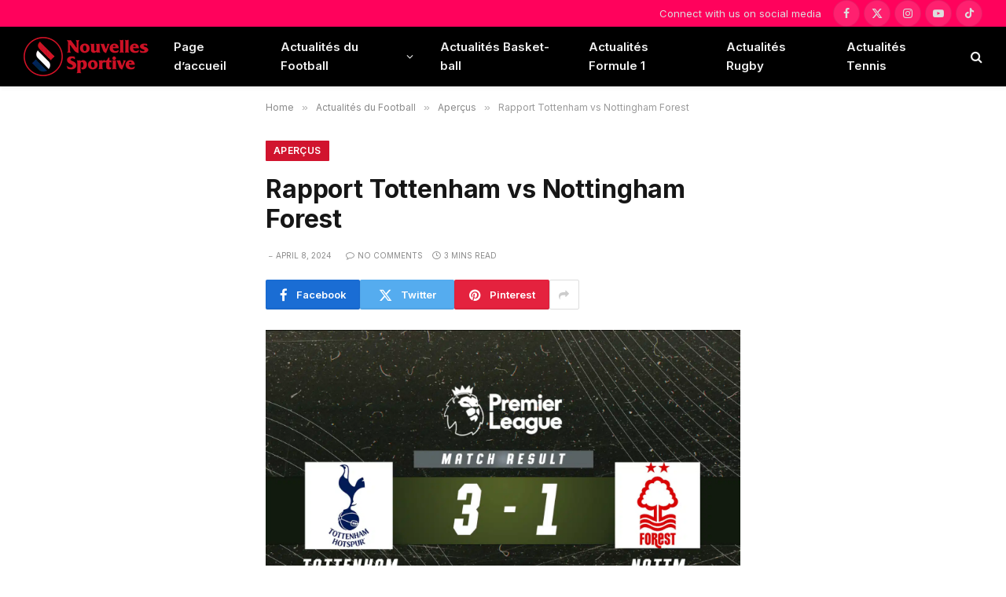

--- FILE ---
content_type: text/html
request_url: https://nouvellessportive.com/2024/04/08/rapport-tottenham-vs-nottingham-forest/
body_size: 20960
content:
<!DOCTYPE html>
<html lang="en-US" prefix="og: https://ogp.me/ns#" class="s-light site-s-light">
<head>
<meta charset="UTF-8"/>
<meta name="viewport" content="width=device-width, initial-scale=1"/>
<style>img:is([sizes="auto" i], [sizes^="auto," i]){contain-intrinsic-size:3000px 1500px}</style>
<script data-cfasync="false" data-pagespeed-no-defer>var gtm4wp_datalayer_name="dataLayer";
var dataLayer=dataLayer||[];</script>
<title>Rapport Tottenham Vs Nottingham Forest - Nouvelles Sportive</title><link rel="preload" as="image" imagesrcset="https://nouvellessportive.com/wp-content/uploads/2024/04/TOTTENHAM-VS-NOTTM-1-1536x994.jpg 1536w, https://nouvellessportive.com/wp-content/uploads/2024/04/TOTTENHAM-VS-NOTTM-1-971x628.jpg 971w, https://nouvellessportive.com/wp-content/uploads/2024/04/TOTTENHAM-VS-NOTTM-1-1200x776.jpg 1200w, https://nouvellessportive.com/wp-content/uploads/2024/04/TOTTENHAM-VS-NOTTM-1.jpg 1920w" imagesizes="(max-width: 1240px) 100vw, 1240px"/><link rel="preload" as="font" href="https://nouvellessportive.com/wp-content/themes/smart-mag/css/icons/fonts/ts-icons.woff2?v3.2" type="font/woff2" crossorigin="anonymous"/>
<meta name="description" content="Rapport Tottenham vs Nottingham Forest"/>
<meta name="robots" content="follow, index, max-snippet:-1, max-video-preview:-1, max-image-preview:large"/>
<link rel="canonical" href="https://nouvellessportive.com/2024/04/08/rapport-tottenham-vs-nottingham-forest/"/>
<meta property="og:locale" content="en_US"/>
<meta property="og:type" content="article"/>
<meta property="og:title" content="Rapport Tottenham Vs Nottingham Forest - Nouvelles Sportive"/>
<meta property="og:description" content="Rapport Tottenham vs Nottingham Forest"/>
<meta property="og:url" content="https://nouvellessportive.com/2024/04/08/rapport-tottenham-vs-nottingham-forest/"/>
<meta property="og:site_name" content="Nouvelles Sportive"/>
<meta property="article:section" content="Aperçus"/>
<meta property="og:image" content="https://nouvellessportive.com/wp-content/uploads/2024/04/TOTTENHAM-VS-NOTTM-1.jpg"/>
<meta property="og:image:secure_url" content="https://nouvellessportive.com/wp-content/uploads/2024/04/TOTTENHAM-VS-NOTTM-1.jpg"/>
<meta property="og:image:width" content="1920"/>
<meta property="og:image:height" content="1242"/>
<meta property="og:image:alt" content="Rapport Tottenham vs Nottingham Forest"/>
<meta property="og:image:type" content="image/jpeg"/>
<meta property="article:published_time" content="2024-04-08T09:01:16+00:00"/>
<meta name="twitter:card" content="summary_large_image"/>
<meta name="twitter:title" content="Rapport Tottenham Vs Nottingham Forest - Nouvelles Sportive"/>
<meta name="twitter:description" content="Rapport Tottenham vs Nottingham Forest"/>
<meta name="twitter:image" content="https://nouvellessportive.com/wp-content/uploads/2024/04/TOTTENHAM-VS-NOTTM-1.jpg"/>
<script type="application/ld+json" class="rank-math-schema-pro">{"@context":"https://schema.org","@graph":[{"@type":"Organization","@id":"https://nouvellessportive.com/#organization","name":"Nouvelles Sportive","url":"https://nouvellessportive.com"},{"@type":"WebSite","@id":"https://nouvellessportive.com/#website","url":"https://nouvellessportive.com","name":"Nouvelles Sportive","publisher":{"@id":"https://nouvellessportive.com/#organization"},"inLanguage":"en-US"},{"@type":"ImageObject","@id":"https://nouvellessportive.com/wp-content/uploads/2024/04/TOTTENHAM-VS-NOTTM-1.jpg","url":"https://nouvellessportive.com/wp-content/uploads/2024/04/TOTTENHAM-VS-NOTTM-1.jpg","width":"1920","height":"1242","caption":"Rapport Tottenham vs Nottingham Forest","inLanguage":"en-US"},{"@type":"WebPage","@id":"https://nouvellessportive.com/2024/04/08/rapport-tottenham-vs-nottingham-forest/#webpage","url":"https://nouvellessportive.com/2024/04/08/rapport-tottenham-vs-nottingham-forest/","name":"Rapport Tottenham Vs Nottingham Forest - Nouvelles Sportive","datePublished":"2024-04-08T09:01:16+00:00","dateModified":"2024-04-08T09:01:16+00:00","isPartOf":{"@id":"https://nouvellessportive.com/#website"},"primaryImageOfPage":{"@id":"https://nouvellessportive.com/wp-content/uploads/2024/04/TOTTENHAM-VS-NOTTM-1.jpg"},"inLanguage":"en-US"},{"@type":"Person","@id":"https://nouvellessportive.com/author/admin/","name":"admin","url":"https://nouvellessportive.com/author/admin/","image":{"@type":"ImageObject","@id":"https://secure.gravatar.com/avatar/ed02851a8320addbf98728b9626e70e7edbf1973b45778688a72ec73c2d16d22?s=96&amp;r=g","url":"https://secure.gravatar.com/avatar/ed02851a8320addbf98728b9626e70e7edbf1973b45778688a72ec73c2d16d22?s=96&amp;r=g","caption":"admin","inLanguage":"en-US"},"sameAs":["https://nouvellessportive.com"],"worksFor":{"@id":"https://nouvellessportive.com/#organization"}},{"@type":"NewsArticle","headline":"Rapport Tottenham Vs Nottingham Forest - Nouvelles Sportive","keywords":"Tottenham","datePublished":"2024-04-08T09:01:16+00:00","dateModified":"2024-04-08T09:01:16+00:00","articleSection":"Aper\u00e7us","author":{"@id":"https://nouvellessportive.com/author/admin/","name":"admin"},"publisher":{"@id":"https://nouvellessportive.com/#organization"},"description":"Rapport Tottenham vs Nottingham Forest","copyrightYear":"2024","copyrightHolder":{"@id":"https://nouvellessportive.com/#organization"},"name":"Rapport Tottenham Vs Nottingham Forest - Nouvelles Sportive","@id":"https://nouvellessportive.com/2024/04/08/rapport-tottenham-vs-nottingham-forest/#richSnippet","isPartOf":{"@id":"https://nouvellessportive.com/2024/04/08/rapport-tottenham-vs-nottingham-forest/#webpage"},"image":{"@id":"https://nouvellessportive.com/wp-content/uploads/2024/04/TOTTENHAM-VS-NOTTM-1.jpg"},"inLanguage":"en-US","mainEntityOfPage":{"@id":"https://nouvellessportive.com/2024/04/08/rapport-tottenham-vs-nottingham-forest/#webpage"}}]}</script>
<link rel='dns-prefetch' href='//stats.wp.com'/>
<link rel='dns-prefetch' href='//fonts.googleapis.com'/>
<link rel="alternate" type="application/rss+xml" title="Nouvelles Sportive &raquo; Feed" href="https://nouvellessportive.com/feed/"/>
<link rel="alternate" type="application/rss+xml" title="Nouvelles Sportive &raquo; Comments Feed" href="https://nouvellessportive.com/comments/feed/"/>
<link rel="alternate" type="application/rss+xml" title="Nouvelles Sportive &raquo; Rapport Tottenham vs Nottingham Forest Comments Feed" href="https://nouvellessportive.com/2024/04/08/rapport-tottenham-vs-nottingham-forest/feed/"/>
<link rel="stylesheet" type="text/css" href="//nouvellessportive.com/wp-content/cache/wpfc-minified/q5m6xzyp/86xpf.css" media="all"/>
<style id='classic-theme-styles-inline-css'>.wp-block-button__link{color:#fff;background-color:#32373c;border-radius:9999px;box-shadow:none;text-decoration:none;padding:calc(.667em + 2px) calc(1.333em + 2px);font-size:1.125em}.wp-block-file__button{background:#32373c;color:#fff;text-decoration:none}</style>
<link rel="stylesheet" type="text/css" href="//nouvellessportive.com/wp-content/cache/wpfc-minified/2dy9ai0b/86xoc.css" media="all"/>
<style id='jetpack-sharing-buttons-style-inline-css'>.jetpack-sharing-buttons__services-list{display:flex;flex-direction:row;flex-wrap:wrap;gap:0;list-style-type:none;margin:5px;padding:0}.jetpack-sharing-buttons__services-list.has-small-icon-size{font-size:12px}.jetpack-sharing-buttons__services-list.has-normal-icon-size{font-size:16px}.jetpack-sharing-buttons__services-list.has-large-icon-size{font-size:24px}.jetpack-sharing-buttons__services-list.has-huge-icon-size{font-size:36px}@media print{.jetpack-sharing-buttons__services-list{display:none!important}}.editor-styles-wrapper .wp-block-jetpack-sharing-buttons{gap:0;padding-inline-start:0}ul.jetpack-sharing-buttons__services-list.has-background{padding:1.25em 2.375em}</style>
<style id='global-styles-inline-css'>:root{--wp--preset--aspect-ratio--square:1;--wp--preset--aspect-ratio--4-3:4/3;--wp--preset--aspect-ratio--3-4:3/4;--wp--preset--aspect-ratio--3-2:3/2;--wp--preset--aspect-ratio--2-3:2/3;--wp--preset--aspect-ratio--16-9:16/9;--wp--preset--aspect-ratio--9-16:9/16;--wp--preset--color--black:#000000;--wp--preset--color--cyan-bluish-gray:#abb8c3;--wp--preset--color--white:#ffffff;--wp--preset--color--pale-pink:#f78da7;--wp--preset--color--vivid-red:#cf2e2e;--wp--preset--color--luminous-vivid-orange:#ff6900;--wp--preset--color--luminous-vivid-amber:#fcb900;--wp--preset--color--light-green-cyan:#7bdcb5;--wp--preset--color--vivid-green-cyan:#00d084;--wp--preset--color--pale-cyan-blue:#8ed1fc;--wp--preset--color--vivid-cyan-blue:#0693e3;--wp--preset--color--vivid-purple:#9b51e0;--wp--preset--gradient--vivid-cyan-blue-to-vivid-purple:linear-gradient(135deg,rgba(6,147,227,1) 0%,rgb(155,81,224) 100%);--wp--preset--gradient--light-green-cyan-to-vivid-green-cyan:linear-gradient(135deg,rgb(122,220,180) 0%,rgb(0,208,130) 100%);--wp--preset--gradient--luminous-vivid-amber-to-luminous-vivid-orange:linear-gradient(135deg,rgba(252,185,0,1) 0%,rgba(255,105,0,1) 100%);--wp--preset--gradient--luminous-vivid-orange-to-vivid-red:linear-gradient(135deg,rgba(255,105,0,1) 0%,rgb(207,46,46) 100%);--wp--preset--gradient--very-light-gray-to-cyan-bluish-gray:linear-gradient(135deg,rgb(238,238,238) 0%,rgb(169,184,195) 100%);--wp--preset--gradient--cool-to-warm-spectrum:linear-gradient(135deg,rgb(74,234,220) 0%,rgb(151,120,209) 20%,rgb(207,42,186) 40%,rgb(238,44,130) 60%,rgb(251,105,98) 80%,rgb(254,248,76) 100%);--wp--preset--gradient--blush-light-purple:linear-gradient(135deg,rgb(255,206,236) 0%,rgb(152,150,240) 100%);--wp--preset--gradient--blush-bordeaux:linear-gradient(135deg,rgb(254,205,165) 0%,rgb(254,45,45) 50%,rgb(107,0,62) 100%);--wp--preset--gradient--luminous-dusk:linear-gradient(135deg,rgb(255,203,112) 0%,rgb(199,81,192) 50%,rgb(65,88,208) 100%);--wp--preset--gradient--pale-ocean:linear-gradient(135deg,rgb(255,245,203) 0%,rgb(182,227,212) 50%,rgb(51,167,181) 100%);--wp--preset--gradient--electric-grass:linear-gradient(135deg,rgb(202,248,128) 0%,rgb(113,206,126) 100%);--wp--preset--gradient--midnight:linear-gradient(135deg,rgb(2,3,129) 0%,rgb(40,116,252) 100%);--wp--preset--font-size--small:13px;--wp--preset--font-size--medium:20px;--wp--preset--font-size--large:36px;--wp--preset--font-size--x-large:42px;--wp--preset--spacing--20:0.44rem;--wp--preset--spacing--30:0.67rem;--wp--preset--spacing--40:1rem;--wp--preset--spacing--50:1.5rem;--wp--preset--spacing--60:2.25rem;--wp--preset--spacing--70:3.38rem;--wp--preset--spacing--80:5.06rem;--wp--preset--shadow--natural:6px 6px 9px rgba(0, 0, 0, 0.2);--wp--preset--shadow--deep:12px 12px 50px rgba(0, 0, 0, 0.4);--wp--preset--shadow--sharp:6px 6px 0px rgba(0, 0, 0, 0.2);--wp--preset--shadow--outlined:6px 6px 0px -3px rgba(255, 255, 255, 1), 6px 6px rgba(0, 0, 0, 1);--wp--preset--shadow--crisp:6px 6px 0px rgba(0, 0, 0, 1);}:where(.is-layout-flex){gap:0.5em;}:where(.is-layout-grid){gap:0.5em;}body .is-layout-flex{display:flex;}.is-layout-flex{flex-wrap:wrap;align-items:center;}.is-layout-flex > :is(*, div){margin:0;}body .is-layout-grid{display:grid;}.is-layout-grid > :is(*, div){margin:0;}:where(.wp-block-columns.is-layout-flex){gap:2em;}:where(.wp-block-columns.is-layout-grid){gap:2em;}:where(.wp-block-post-template.is-layout-flex){gap:1.25em;}:where(.wp-block-post-template.is-layout-grid){gap:1.25em;}.has-black-color{color:var(--wp--preset--color--black) !important;}.has-cyan-bluish-gray-color{color:var(--wp--preset--color--cyan-bluish-gray) !important;}.has-white-color{color:var(--wp--preset--color--white) !important;}.has-pale-pink-color{color:var(--wp--preset--color--pale-pink) !important;}.has-vivid-red-color{color:var(--wp--preset--color--vivid-red) !important;}.has-luminous-vivid-orange-color{color:var(--wp--preset--color--luminous-vivid-orange) !important;}.has-luminous-vivid-amber-color{color:var(--wp--preset--color--luminous-vivid-amber) !important;}.has-light-green-cyan-color{color:var(--wp--preset--color--light-green-cyan) !important;}.has-vivid-green-cyan-color{color:var(--wp--preset--color--vivid-green-cyan) !important;}.has-pale-cyan-blue-color{color:var(--wp--preset--color--pale-cyan-blue) !important;}.has-vivid-cyan-blue-color{color:var(--wp--preset--color--vivid-cyan-blue) !important;}.has-vivid-purple-color{color:var(--wp--preset--color--vivid-purple) !important;}.has-black-background-color{background-color:var(--wp--preset--color--black) !important;}.has-cyan-bluish-gray-background-color{background-color:var(--wp--preset--color--cyan-bluish-gray) !important;}.has-white-background-color{background-color:var(--wp--preset--color--white) !important;}.has-pale-pink-background-color{background-color:var(--wp--preset--color--pale-pink) !important;}.has-vivid-red-background-color{background-color:var(--wp--preset--color--vivid-red) !important;}.has-luminous-vivid-orange-background-color{background-color:var(--wp--preset--color--luminous-vivid-orange) !important;}.has-luminous-vivid-amber-background-color{background-color:var(--wp--preset--color--luminous-vivid-amber) !important;}.has-light-green-cyan-background-color{background-color:var(--wp--preset--color--light-green-cyan) !important;}.has-vivid-green-cyan-background-color{background-color:var(--wp--preset--color--vivid-green-cyan) !important;}.has-pale-cyan-blue-background-color{background-color:var(--wp--preset--color--pale-cyan-blue) !important;}.has-vivid-cyan-blue-background-color{background-color:var(--wp--preset--color--vivid-cyan-blue) !important;}.has-vivid-purple-background-color{background-color:var(--wp--preset--color--vivid-purple) !important;}.has-black-border-color{border-color:var(--wp--preset--color--black) !important;}.has-cyan-bluish-gray-border-color{border-color:var(--wp--preset--color--cyan-bluish-gray) !important;}.has-white-border-color{border-color:var(--wp--preset--color--white) !important;}.has-pale-pink-border-color{border-color:var(--wp--preset--color--pale-pink) !important;}.has-vivid-red-border-color{border-color:var(--wp--preset--color--vivid-red) !important;}.has-luminous-vivid-orange-border-color{border-color:var(--wp--preset--color--luminous-vivid-orange) !important;}.has-luminous-vivid-amber-border-color{border-color:var(--wp--preset--color--luminous-vivid-amber) !important;}.has-light-green-cyan-border-color{border-color:var(--wp--preset--color--light-green-cyan) !important;}.has-vivid-green-cyan-border-color{border-color:var(--wp--preset--color--vivid-green-cyan) !important;}.has-pale-cyan-blue-border-color{border-color:var(--wp--preset--color--pale-cyan-blue) !important;}.has-vivid-cyan-blue-border-color{border-color:var(--wp--preset--color--vivid-cyan-blue) !important;}.has-vivid-purple-border-color{border-color:var(--wp--preset--color--vivid-purple) !important;}.has-vivid-cyan-blue-to-vivid-purple-gradient-background{background:var(--wp--preset--gradient--vivid-cyan-blue-to-vivid-purple) !important;}.has-light-green-cyan-to-vivid-green-cyan-gradient-background{background:var(--wp--preset--gradient--light-green-cyan-to-vivid-green-cyan) !important;}.has-luminous-vivid-amber-to-luminous-vivid-orange-gradient-background{background:var(--wp--preset--gradient--luminous-vivid-amber-to-luminous-vivid-orange) !important;}.has-luminous-vivid-orange-to-vivid-red-gradient-background{background:var(--wp--preset--gradient--luminous-vivid-orange-to-vivid-red) !important;}.has-very-light-gray-to-cyan-bluish-gray-gradient-background{background:var(--wp--preset--gradient--very-light-gray-to-cyan-bluish-gray) !important;}.has-cool-to-warm-spectrum-gradient-background{background:var(--wp--preset--gradient--cool-to-warm-spectrum) !important;}.has-blush-light-purple-gradient-background{background:var(--wp--preset--gradient--blush-light-purple) !important;}.has-blush-bordeaux-gradient-background{background:var(--wp--preset--gradient--blush-bordeaux) !important;}.has-luminous-dusk-gradient-background{background:var(--wp--preset--gradient--luminous-dusk) !important;}.has-pale-ocean-gradient-background{background:var(--wp--preset--gradient--pale-ocean) !important;}.has-electric-grass-gradient-background{background:var(--wp--preset--gradient--electric-grass) !important;}.has-midnight-gradient-background{background:var(--wp--preset--gradient--midnight) !important;}.has-small-font-size{font-size:var(--wp--preset--font-size--small) !important;}.has-medium-font-size{font-size:var(--wp--preset--font-size--medium) !important;}.has-large-font-size{font-size:var(--wp--preset--font-size--large) !important;}.has-x-large-font-size{font-size:var(--wp--preset--font-size--x-large) !important;}:where(.wp-block-post-template.is-layout-flex){gap:1.25em;}:where(.wp-block-post-template.is-layout-grid){gap:1.25em;}:where(.wp-block-columns.is-layout-flex){gap:2em;}:where(.wp-block-columns.is-layout-grid){gap:2em;}:root :where(.wp-block-pullquote){font-size:1.5em;line-height:1.6;}</style>
<link rel="stylesheet" type="text/css" href="//nouvellessportive.com/wp-content/cache/wpfc-minified/8yf0lgtf/86xq0.css" media="all"/>
<style id='smartmag-core-inline-css'>:root{--c-main:#d1142e;--c-main-rgb:209,20,46;--text-font:"Inter", system-ui, -apple-system, "Segoe UI", Arial, sans-serif;--body-font:"Inter", system-ui, -apple-system, "Segoe UI", Arial, sans-serif;--title-size-xs:15px;--title-size-s:17px;--title-fw-bold:600;--main-width:1240px;--c-excerpts:#111111;--excerpt-size:14px;}
.s-dark body{background-color:#0f0f1c;}
.smart-head-main{--c-shadow:rgba(0,0,0,0.05);}
.smart-head-main .smart-head-top{--head-h:34px;background-color:#ff025c;}
.smart-head-main .smart-head-mid{--head-h:76px;}
.smart-head-main .smart-head-bot{border-top-width:0px;}
.smart-head-mobile .smart-head-top{background-color:#ff025c;}
.smart-head-main .spc-social{--c-spc-social-hov:#f2f2f2;--spc-social-space:5px;}
.s-dark .upper-footer{background-color:#14171f;}
.upper-footer > .wrap{padding-top:70px;}
.s-dark .lower-footer{background-color:#0b101b;}
.post-meta .meta-item, .post-meta .text-in{font-size:10px;text-transform:uppercase;}
.post-meta{--p-meta-sep:"\2013";}
.block-head-c .heading{letter-spacing:0.02em;}
.block-head-e2 .heading{font-weight:600;color:var(--c-main);}
.block-head-f{--c-line:#0a0a0a;}
.s-dark .block-head-f{--c-line:#636363;}
.block-head-f .heading{color:#0a0a0a;}
.s-dark .block-head-f .heading{color:#ededed;}
.entry-content{font-weight:normal;}
.site-s-light .entry-content{color:#161616;}
.s-dark .entry-content{color:#f2f2f2;}
.s-dark .spc-newsletter-c{background-color:#14181f;}
.a-wrap-2:not(._){padding-top:10px;padding-bottom:0px;margin-top:0px;margin-bottom:0px;}
@media(min-width:1200px){ .loop-list .post-title{font-size:22px;}
}</style>
<style>.mfp-bg{top:0;left:0;width:100%;height:100%;z-index:1042;overflow:hidden;position:fixed;background:#0b0b0b;opacity:0.8;}
.mfp-wrap{top:0;left:0;width:100%;height:100%;z-index:20000 !important;position:fixed;outline:none !important;-webkit-backface-visibility:hidden;}
.mfp-container{text-align:center;position:absolute;width:100%;height:100%;left:0;top:0;padding:0 8px;box-sizing:border-box;}
.mfp-container:before{content:'';display:inline-block;height:100%;vertical-align:middle;}
.mfp-align-top .mfp-container:before{display:none;}
.mfp-content{position:relative;display:inline-block;vertical-align:middle;margin:0 auto;text-align:left;z-index:1045;}
.mfp-inline-holder .mfp-content, .mfp-ajax-holder .mfp-content{width:100%;cursor:auto;}
.mfp-ajax-cur{cursor:progress;}
.mfp-zoom-out-cur, .mfp-zoom-out-cur .mfp-image-holder .mfp-close{cursor:zoom-out;}
.mfp-zoom{cursor:pointer;cursor:zoom-in;}
.mfp-auto-cursor .mfp-content{cursor:auto;}
.mfp-close, .mfp-arrow, .mfp-preloader, .mfp-counter{user-select:none;}
.mfp-loading.mfp-figure{display:none;}
.mfp-hide{display:none !important;}
.mfp-preloader{color:#ccc;position:absolute;top:50%;width:auto;text-align:center;margin-top:-0.8em;left:8px;right:8px;z-index:1044;}
.mfp-preloader a{color:#ccc;}
.mfp-preloader a:hover{color:#fff;}
.mfp-s-ready .mfp-preloader{display:none;}
.mfp-s-error .mfp-content{display:none;}
button.mfp-close, button.mfp-arrow{overflow:visible;cursor:pointer;background:transparent;border:0;display:block;outline:none;padding:0;z-index:1046;box-shadow:none;}
button::-moz-focus-inner{padding:0;border:0;}
.mfp-close{width:44px;height:44px;line-height:44px;position:absolute;right:0;top:0;text-decoration:none;text-align:center;opacity:0.65;padding:0 0 18px 10px;color:#fff;font-style:normal;font-size:28px;font-family:Arial, Baskerville, monospace;}
.mfp-close:hover, .mfp-close:focus{opacity:1;}
.mfp-close:active{top:1px;}
.mfp-close-btn-in .mfp-close{color:#333;}
.mfp-image-holder .mfp-close, .mfp-iframe-holder .mfp-close{color:#FFF;right:-6px;text-align:right;padding-right:6px;width:100%;}
.mfp-counter{position:absolute;top:0;right:0;color:#ccc;font-size:12px;line-height:18px;white-space:nowrap;}
.mfp-arrow{position:absolute;opacity:0.65;margin:0;top:50%;margin-top:-55px;padding:0;width:90px;height:110px;-webkit-tap-highlight-color:transparent;}
.mfp-arrow:active{margin-top:-54px;}
.mfp-arrow:hover, .mfp-arrow:focus{opacity:1;}
.mfp-arrow:before, .mfp-arrow:after, .mfp-arrow .mfp-b, .mfp-arrow .mfp-a{content:'';display:block;width:0;height:0;position:absolute;left:0;top:0;margin-top:35px;margin-left:35px;border:medium inset transparent;}
.mfp-arrow:after, .mfp-arrow .mfp-a{border-top-width:13px;border-bottom-width:13px;top:8px;}
.mfp-arrow:before, .mfp-arrow .mfp-b{border-top-width:21px;border-bottom-width:21px;opacity:0.7;}
.mfp-arrow-left{left:0;}
.mfp-arrow-left:after, .mfp-arrow-left .mfp-a{border-right:17px solid #FFF;margin-left:31px;}
.mfp-arrow-left:before, .mfp-arrow-left .mfp-b{margin-left:25px;border-right:27px solid #3F3F3F;}
.mfp-arrow-right{right:0;}
.mfp-arrow-right:after, .mfp-arrow-right .mfp-a{border-left:17px solid #FFF;margin-left:39px;}
.mfp-arrow-right:before, .mfp-arrow-right .mfp-b{border-left:27px solid #3F3F3F;}
.mfp-iframe-holder{padding-top:40px;padding-bottom:40px;}
.mfp-iframe-holder .mfp-content{line-height:0;width:100%;max-width:900px;}
.mfp-iframe-holder .mfp-close{top:-40px;}
.mfp-iframe-scaler{width:100%;height:0;overflow:hidden;padding-top:56.25%;}
.mfp-iframe-scaler iframe{position:absolute;display:block;top:0;left:0;width:100%;height:100%;box-shadow:0 0 8px rgba(0, 0, 0, 0.6);background:#000;}
img.mfp-img{width:auto;max-width:100%;height:auto;display:block;line-height:0;-webkit-box-sizing:border-box;-moz-box-sizing:border-box;box-sizing:border-box;padding:40px 0 40px;margin:0 auto;}
.mfp-figure{line-height:0;}
.mfp-figure:after{content:'';position:absolute;left:0;top:40px;bottom:40px;display:block;right:0;width:auto;height:auto;z-index:-1;box-shadow:0 0 8px rgba(0, 0, 0, 0.6);background:#444;}
.mfp-figure small{color:#BDBDBD;display:block;font-size:12px;line-height:14px;}
.mfp-figure figure{margin:0;}
.mfp-bottom-bar{margin-top:-36px;position:absolute;top:100%;left:0;width:100%;cursor:auto;}
.mfp-title{text-align:left;line-height:18px;color:#F3F3F3;word-wrap:break-word;padding-right:36px;}
.mfp-image-holder .mfp-content{max-width:100%;}
.mfp-gallery .mfp-image-holder .mfp-figure{cursor:pointer;}
@media screen and (max-width: 800px) and (orientation: landscape),
screen and (max-height: 300px) { .mfp-img-mobile .mfp-image-holder{padding-left:0;padding-right:0;}
.mfp-img-mobile img.mfp-img{padding:0;}
.mfp-img-mobile .mfp-figure:after{top:0;bottom:0;}
.mfp-img-mobile .mfp-figure small{display:inline;margin-left:5px;}
.mfp-img-mobile .mfp-bottom-bar{background:rgba(0, 0, 0, 0.6);bottom:0;margin:0;top:auto;padding:3px 5px;position:fixed;box-sizing:border-box;}
.mfp-img-mobile .mfp-bottom-bar:empty{padding:0;}
.mfp-img-mobile .mfp-counter{right:5px;top:3px;}
.mfp-img-mobile .mfp-close{top:0;right:0;width:35px;height:35px;line-height:35px;background:rgba(0, 0, 0, 0.6);position:fixed;text-align:center;padding:0;}
}
@media all and (max-width: 900px) {
.mfp-arrow{transform:scale(0.75);}
.mfp-arrow-left{transform-origin:0;}
.mfp-arrow-right{transform-origin:100%;}
.mfp-container{padding-left:6px;padding-right:6px;}
} .mfp-fade.mfp-bg{opacity:0;-webkit-transition:all 0.15s ease-out;-moz-transition:all 0.15s ease-out;transition:all 0.15s ease-out;}
.mfp-fade.mfp-bg.mfp-ready{opacity:0.8;}
.mfp-fade.mfp-bg.mfp-removing{opacity:0;}
.mfp-fade.mfp-removing .mfp-arrow{display:none;}
.mfp-fade.mfp-wrap .mfp-content, .mfp-fade .mfp-arrow{opacity:0;transition:all 0.15s ease-out;}
.mfp-fade.mfp-ready .mfp-arrow{opacity:1}
.mfp-fade.mfp-wrap.mfp-ready .mfp-content{opacity:1;}
.mfp-fade.mfp-wrap.mfp-removing .mfp-content{opacity:0;}
.mfp-preloader{width:30px;height:30px;background-color:#fff;opacity:0.65;margin:0 auto;animation:rotateplane 1.2s infinite ease-in-out;}
@keyframes rotateplane {
0%{transform:perspective(120px) rotateX(0deg) rotateY(0deg);}
50%{transform:perspective(120px) rotateX(-180.1deg) rotateY(0deg);}
100%{transform:perspective(120px) rotateX(-180deg) rotateY(-179.9deg);}
}@font-face{font-family:'ts-icons';src:url(//nouvellessportive.com/wp-content/themes/smart-mag/css/icons/fonts/ts-icons.woff2?v3.2) format('woff2'), url(//nouvellessportive.com/wp-content/themes/smart-mag/css/icons/fonts/ts-icons.woff?v3.2) format('woff');font-weight:normal;font-style:normal;font-display:block;}
.tsi{display:inline-block;font:normal normal normal 14px/1 ts-icons;font-size:inherit;text-rendering:auto;-webkit-font-smoothing:antialiased;-moz-osx-font-smoothing:grayscale;}
.tsi-spin{-webkit-animation:tsi-spin 2s infinite linear;animation:tsi-spin 2s infinite linear;}
@-webkit-keyframes tsi-spin { 0%{-webkit-transform:rotate(0deg);transform:rotate(0deg);}
100%{-webkit-transform:rotate(359deg);transform:rotate(359deg);}
}
@keyframes tsi-spin { 0%{-webkit-transform:rotate(0deg);transform:rotate(0deg);}
100%{-webkit-transform:rotate(359deg);transform:rotate(359deg);}
} .tsi-mastodon:before{content:"\e90c";}
.tsi-bluesky:before{content:"\e90e";}
.tsi-threads:before{content:"\e909";}
.tsi-twitter:before{content:"\e90a";}
.tsi-x-twitter:before{content:"\e90a";}
.tsi-discord:before{content:"\e905";}
.tsi-telegram:before{content:"\e903";}
.tsi-tiktok:before{content:"\e904";}
.tsi-moon:before{content:"\e902";}
.tsi-bar-chart-2:before{content:"\e906";}
.tsi-clock:before{content:"\e900";}
.tsi-eye:before{content:"\e907";}
.tsi-info:before{content:"\e90d";}
.tsi-link:before{content:"\e90b";}
.tsi-share1:before{content:"\e908";}
.tsi-bright:before{content:"\e901";}
.tsi-plus:before{content:"\f067";}
.tsi-music:before{content:"\f001";}
.tsi-search:before{content:"\f002";}
.tsi-envelope-o:before{content:"\f003";}
.tsi-heart:before{content:"\f004";}
.tsi-star:before{content:"\f005";}
.tsi-star-o:before{content:"\f006";}
.tsi-close:before{content:"\f00d";}
.tsi-remove:before{content:"\f00d";}
.tsi-times:before{content:"\f00d";}
.tsi-home:before{content:"\f015";}
.tsi-clock-o:before{content:"\f017";}
.tsi-repeat:before{content:"\f01e";}
.tsi-rotate-right:before{content:"\f01e";}
.tsi-image:before{content:"\f03e";}
.tsi-photo:before{content:"\f03e";}
.tsi-picture-o:before{content:"\f03e";}
.tsi-play:before{content:"\f04b";}
.tsi-chevron-left:before{content:"\f053";}
.tsi-mail-forward:before{content:"\f064";}
.tsi-share:before{content:"\f064";}
.tsi-chevron-down:before{content:"\f078";}
.tsi-shopping-cart:before{content:"\f07a";}
.tsi-heart-o:before{content:"\f08a";}
.tsi-facebook:before{content:"\f09a";}
.tsi-facebook-f:before{content:"\f09a";}
.tsi-feed:before{content:"\f09e";}
.tsi-rss:before{content:"\f09e";}
.tsi-bars:before{content:"\f0c9";}
.tsi-navicon:before{content:"\f0c9";}
.tsi-reorder:before{content:"\f0c9";}
.tsi-pinterest:before{content:"\f0d2";}
.tsi-linkedin:before{content:"\f0e1";}
.tsi-comment-o:before{content:"\f0e5";}
.tsi-comments-o:before{content:"\f0e6";}
.tsi-cutlery:before{content:"\f0f5";}
.tsi-angle-double-left:before{content:"\f100";}
.tsi-angle-double-right:before{content:"\f101";}
.tsi-angle-left:before{content:"\f104";}
.tsi-angle-right:before{content:"\f105";}
.tsi-angle-up:before{content:"\f106";}
.tsi-angle-down:before{content:"\f107";}
.tsi-circle-o:before{content:"\f10c";}
.tsi-mail-reply:before{content:"\f112";}
.tsi-reply:before{content:"\f112";}
.tsi-youtube-play:before{content:"\f16a";}
.tsi-instagram:before{content:"\f16d";}
.tsi-flickr:before{content:"\f16e";}
.tsi-tumblr:before{content:"\f173";}
.tsi-long-arrow-left:before{content:"\f177";}
.tsi-long-arrow-right:before{content:"\f178";}
.tsi-dribbble:before{content:"\f17d";}
.tsi-vk:before{content:"\f189";}
.tsi-google:before{content:"\f1a0";}
.tsi-steam:before{content:"\f1b6";}
.tsi-spotify:before{content:"\f1bc";}
.tsi-soundcloud:before{content:"\f1be";}
.tsi-twitch:before{content:"\f1e8";}
.tsi-lastfm:before{content:"\f202";}
.tsi-pinterest-p:before{content:"\f231";}
.tsi-whatsapp:before{content:"\f232";}
.tsi-clone:before{content:"\f24d";}
.tsi-vimeo:before{content:"\f27d";}
.tsi-reddit-alien:before{content:"\f281";}
.tsi-shopping-bag:before{content:"\f290";}
.tsi-snapchat:before{content:"\f2ac";}
.tsi-user-circle-o:before{content:"\f2be";}
.tsi-chevron-right:before{content:"\f054";}
.tsi-hot:before{content:"\e9a9";}</style>
<link rel="https://api.w.org/" href="https://nouvellessportive.com/wp-json/"/><link rel="alternate" title="JSON" type="application/json" href="https://nouvellessportive.com/wp-json/wp/v2/posts/10685"/><link rel="EditURI" type="application/rsd+xml" title="RSD" href="https://nouvellessportive.com/xmlrpc.php?rsd"/>
<meta name="generator" content="WordPress 6.8.3"/>
<link rel='shortlink' href='https://nouvellessportive.com/?p=10685'/>
<link rel="alternate" title="oEmbed (JSON)" type="application/json+oembed" href="https://nouvellessportive.com/wp-json/oembed/1.0/embed?url=https%3A%2F%2Fnouvellessportive.com%2F2024%2F04%2F08%2Frapport-tottenham-vs-nottingham-forest%2F"/>
<link rel="alternate" title="oEmbed (XML)" type="text/xml+oembed" href="https://nouvellessportive.com/wp-json/oembed/1.0/embed?url=https%3A%2F%2Fnouvellessportive.com%2F2024%2F04%2F08%2Frapport-tottenham-vs-nottingham-forest%2F&#038;format=xml"/>
<style>img#wpstats{display:none}</style>
<script data-cfasync="false" data-pagespeed-no-defer>var dataLayer_content={"pagePostType":"post","pagePostType2":"single-post","pageCategory":["apercus"],"pagePostAuthor":"admin"};
dataLayer.push(dataLayer_content);</script>
<script data-cfasync="false" data-pagespeed-no-defer>console.warn&&console.warn("[GTM4WP] Google Tag Manager container code placement set to OFF !!!");
console.warn&&console.warn("[GTM4WP] Data layer codes are active but GTM container must be loaded using custom coding !!!");</script>
<meta name="generator" content="Elementor 3.32.5; features: e_font_icon_svg, additional_custom_breakpoints; settings: css_print_method-internal, google_font-enabled, font_display-auto">
<style>.recentcomments a{display:inline !important;padding:0 !important;margin:0 !important;}</style>			<style>.e-con.e-parent:nth-of-type(n+4):not(.e-lazyloaded):not(.e-no-lazyload),
.e-con.e-parent:nth-of-type(n+4):not(.e-lazyloaded):not(.e-no-lazyload) *{background-image:none !important;}
@media screen and (max-height: 1024px) {
.e-con.e-parent:nth-of-type(n+3):not(.e-lazyloaded):not(.e-no-lazyload),
.e-con.e-parent:nth-of-type(n+3):not(.e-lazyloaded):not(.e-no-lazyload) *{background-image:none !important;}
}
@media screen and (max-height: 640px) {
.e-con.e-parent:nth-of-type(n+2):not(.e-lazyloaded):not(.e-no-lazyload),
.e-con.e-parent:nth-of-type(n+2):not(.e-lazyloaded):not(.e-no-lazyload) *{background-image:none !important;}
}</style>
<link rel="icon" href="https://nouvellessportive.com/wp-content/uploads/2022/12/500_8-150x150.png" sizes="32x32"/>
<link rel="icon" href="https://nouvellessportive.com/wp-content/uploads/2022/12/500_8-450x450.png" sizes="192x192"/>
<link rel="apple-touch-icon" href="https://nouvellessportive.com/wp-content/uploads/2022/12/500_8-450x450.png"/>
<meta name="msapplication-TileImage" content="https://nouvellessportive.com/wp-content/uploads/2022/12/500_8-450x450.png"/>
<style id="wp-custom-css">.post-author{display:none !important;}
@media(max-width:767px){
.feat-grid .item-medium .post-title{font-size:calc(var(--feat-grid-title-m) * 0.52);}
.feat-grid .item-large .post-title{font-size:calc(var(--feat-grid-title-l) * 0.52);}
.feat-grid .cat-labels a{font-size:8px;line-height:20px;}
}
.the-post-tags:last-child{display:none !important;}
@media(min-width:1201px){
.content-spacious-full>p img.alignnone{margin-right:0px !important;margin-left:0px !important;max-width:100% !important;}
.ts-contain, .main{width:674px !important;}
.s-head-large .post-title{font-size:32px !important;}
}
.post-content p{margin-bottom:0.5em !important;}
.post-content h2{margin-top:0em !important;margin-bottom:0em !important;}
.ul{margin:1em !important;}</style>
<script data-wpfc-render="false">var Wpfcll={s:[],osl:0,scroll:false,i:function(){Wpfcll.ss();window.addEventListener('load',function(){let observer=new MutationObserver(mutationRecords=>{Wpfcll.osl=Wpfcll.s.length;Wpfcll.ss();if(Wpfcll.s.length > Wpfcll.osl){Wpfcll.ls(false);}});observer.observe(document.getElementsByTagName("html")[0],{childList:true,attributes:true,subtree:true,attributeFilter:["src"],attributeOldValue:false,characterDataOldValue:false});Wpfcll.ls(true);});window.addEventListener('scroll',function(){Wpfcll.scroll=true;Wpfcll.ls(false);});window.addEventListener('resize',function(){Wpfcll.scroll=true;Wpfcll.ls(false);});window.addEventListener('click',function(){Wpfcll.scroll=true;Wpfcll.ls(false);});},c:function(e,pageload){var w=document.documentElement.clientHeight || body.clientHeight;var n=0;if(pageload){n=0;}else{n=(w > 800) ? 800:200;n=Wpfcll.scroll ? 800:n;}var er=e.getBoundingClientRect();var t=0;var p=e.parentNode ? e.parentNode:false;if(typeof p.getBoundingClientRect=="undefined"){var pr=false;}else{var pr=p.getBoundingClientRect();}if(er.x==0 && er.y==0){for(var i=0;i < 10;i++){if(p){if(pr.x==0 && pr.y==0){if(p.parentNode){p=p.parentNode;}if(typeof p.getBoundingClientRect=="undefined"){pr=false;}else{pr=p.getBoundingClientRect();}}else{t=pr.top;break;}}};}else{t=er.top;}if(w - t+n > 0){return true;}return false;},r:function(e,pageload){var s=this;var oc,ot;try{oc=e.getAttribute("data-wpfc-original-src");ot=e.getAttribute("data-wpfc-original-srcset");originalsizes=e.getAttribute("data-wpfc-original-sizes");if(s.c(e,pageload)){if(oc || ot){if(e.tagName=="DIV" || e.tagName=="A" || e.tagName=="SPAN"){e.style.backgroundImage="url("+oc+")";e.removeAttribute("data-wpfc-original-src");e.removeAttribute("data-wpfc-original-srcset");e.removeAttribute("onload");}else{if(oc){e.setAttribute('src',oc);}if(ot){e.setAttribute('srcset',ot);}if(originalsizes){e.setAttribute('sizes',originalsizes);}if(e.getAttribute("alt") && e.getAttribute("alt")=="blank"){e.removeAttribute("alt");}e.removeAttribute("data-wpfc-original-src");e.removeAttribute("data-wpfc-original-srcset");e.removeAttribute("data-wpfc-original-sizes");e.removeAttribute("onload");if(e.tagName=="IFRAME"){var y="https://www.youtube.com/embed/";if(navigator.userAgent.match(/\sEdge?\/\d/i)){e.setAttribute('src',e.getAttribute("src").replace(/.+\/templates\/youtube\.html\#/,y));}e.onload=function(){if(typeof window.jQuery !="undefined"){if(jQuery.fn.fitVids){jQuery(e).parent().fitVids({customSelector:"iframe[src]"});}}var s=e.getAttribute("src").match(/templates\/youtube\.html\#(.+)/);if(s){try{var i=e.contentDocument || e.contentWindow;if(i.location.href=="about:blank"){e.setAttribute('src',y+s[1]);}}catch(err){e.setAttribute('src',y+s[1]);}}}}}}else{if(e.tagName=="NOSCRIPT"){if(typeof window.jQuery !="undefined"){if(jQuery(e).attr("data-type")=="wpfc"){e.removeAttribute("data-type");jQuery(e).after(jQuery(e).text());}}}}}}catch(error){console.log(error);console.log("==>",e);}},ss:function(){var i=Array.prototype.slice.call(document.getElementsByTagName("img"));var f=Array.prototype.slice.call(document.getElementsByTagName("iframe"));var d=Array.prototype.slice.call(document.getElementsByTagName("div"));var a=Array.prototype.slice.call(document.getElementsByTagName("a"));var s=Array.prototype.slice.call(document.getElementsByTagName("span"));var n=Array.prototype.slice.call(document.getElementsByTagName("noscript"));this.s=i.concat(f).concat(d).concat(a).concat(s).concat(n);},ls:function(pageload){var s=this;[].forEach.call(s.s,function(e,index){s.r(e,pageload);});}};document.addEventListener('DOMContentLoaded',function(){wpfci();});function wpfci(){Wpfcll.i();}</script>
</head>
<body data-rsssl=1 class="wp-singular post-template-default single single-post postid-10685 single-format-standard wp-theme-smart-mag no-sidebar post-layout-large post-cat-57 has-lb has-lb-sm ts-img-hov-fade layout-normal elementor-default elementor-kit-19856">
<div class="main-wrap">
<div class="off-canvas-backdrop"></div><div class="mobile-menu-container off-canvas s-dark hide-widgets-sm" id="off-canvas">
<div class="off-canvas-head">
<a href="#" class="close">
<span class="visuallyhidden">Close Menu</span>
<i class="tsi tsi-times"></i>
</a>
<div class="ts-logo"></div></div><div class="off-canvas-content">
<ul id="menu-main-menu" class="mobile-menu"><li id="menu-item-3473" class="menu-item menu-item-type-custom menu-item-object-custom menu-item-3473"><a href="/">Page d&#8217;accueil</a></li>
<li id="menu-item-18914" class="menu-item menu-item-type-taxonomy menu-item-object-category current-post-ancestor menu-item-has-children menu-item-18914"><a href="https://nouvellessportive.com/category/actualites-du-football/">Actualités du Football</a>
<ul class="sub-menu">
<li id="menu-item-4934" class="menu-item menu-item-type-taxonomy menu-item-object-category menu-item-4934"><a href="https://nouvellessportive.com/category/actualites-du-football/editoriaux/">Éditoriaux</a></li>
<li id="menu-item-4933" class="menu-item menu-item-type-taxonomy menu-item-object-category current-post-ancestor current-menu-parent current-post-parent menu-item-4933"><a href="https://nouvellessportive.com/category/actualites-du-football/apercus/">Aperçus</a></li>
<li id="menu-item-11573" class="menu-item menu-item-type-taxonomy menu-item-object-category menu-item-11573"><a href="https://nouvellessportive.com/category/actualites-du-football/rapports/">Rapports</a></li>
<li id="menu-item-11572" class="menu-item menu-item-type-taxonomy menu-item-object-category menu-item-11572"><a href="https://nouvellessportive.com/category/actualites-du-football/actualites-des-transferts/">Actualités des Transferts</a></li>
</ul>
</li>
<li id="menu-item-18915" class="menu-item menu-item-type-taxonomy menu-item-object-category menu-item-18915"><a href="https://nouvellessportive.com/category/actualites-basket-ball/">Actualités Basket-ball</a></li>
<li id="menu-item-18916" class="menu-item menu-item-type-taxonomy menu-item-object-category menu-item-18916"><a href="https://nouvellessportive.com/category/actualites-formule-1/">Actualités Formule 1</a></li>
<li id="menu-item-18917" class="menu-item menu-item-type-taxonomy menu-item-object-category menu-item-18917"><a href="https://nouvellessportive.com/category/actualites-rugby/">Actualités Rugby</a></li>
<li id="menu-item-18918" class="menu-item menu-item-type-taxonomy menu-item-object-category menu-item-18918"><a href="https://nouvellessportive.com/category/actualites-tennis/">Actualités Tennis</a></li>
</ul>
<div class="off-canvas-widgets">
<div id="smartmag-block-newsletter-2" class="widget ts-block-widget smartmag-widget-newsletter">		
<div class="block">
<div class="block-newsletter">
<div class="spc-newsletter spc-newsletter-b spc-newsletter-center spc-newsletter-sm">
<div class="bg-wrap"></div><div class="inner">
<h3 class="heading">
Subscribe to Updates			</h3>
<div class="base-text message"> <p>Get the latest creative news from FooBar about art, design and business.</p></div><form method="post" action="" class="form fields-style fields-full" target="_blank">
<div class="main-fields"> <p class="field-email"> <input type="email" name="EMAIL" placeholder="Your email address.." required /> </p> <p class="field-submit"> <input type="submit" value="Subscribe" /> </p></div><p class="disclaimer">
<label>
<input type="checkbox" name="privacy" required />
By signing up, you agree to the our terms and our <a href="#">Privacy Policy</a> agreement.							</label>
</p>
</form></div></div></div></div></div><div id="smartmag-block-posts-small-3" class="widget ts-block-widget smartmag-widget-posts-small">		
<div class="block">
<section class="block-wrap block-posts-small block-sc mb-none" data-id="1">
<div class="widget-title block-head block-head-ac block-head-b"><h5 class="heading">What's Hot</h5></div><div class="block-content">
<div class="loop loop-small loop-small-a loop-sep loop-small-sep grid grid-1 md:grid-1 sm:grid-1 xs:grid-1">
<article class="l-post small-post small-a-post m-pos-left">
<div class="media"> <a href="https://nouvellessportive.com/2025/11/06/fia-thursday-press-conference-brazil/" class="image-link media-ratio ar-bunyad-thumb" title="FIA Thursday press conference – Brazil"><span data-bgsrc="https://nouvellessportive.com/wp-content/uploads/2025/11/2245341667.webp-1116x628.webp" class="img bg-cover wp-post-image attachment-medium size-medium lazyload" data-bgset="https://nouvellessportive.com/wp-content/uploads/2025/11/2245341667.webp-1116x628.webp 1116w, https://nouvellessportive.com/wp-content/uploads/2025/11/2245341667.webp-768x432.webp 768w, https://nouvellessportive.com/wp-content/uploads/2025/11/2245341667.webp-1536x864.webp 1536w, https://nouvellessportive.com/wp-content/uploads/2025/11/2245341667.webp-150x84.webp 150w, https://nouvellessportive.com/wp-content/uploads/2025/11/2245341667.webp-450x253.webp 450w, https://nouvellessportive.com/wp-content/uploads/2025/11/2245341667.webp-1200x675.webp 1200w, https://nouvellessportive.com/wp-content/uploads/2025/11/2245341667.webp.webp 2048w" data-sizes="(max-width: 114px) 100vw, 114px"></span></a></div><div class="content">
<div class="post-meta post-meta-a post-meta-left has-below"><h4 class="is-title post-title"><a href="https://nouvellessportive.com/2025/11/06/fia-thursday-press-conference-brazil/">FIA Thursday press conference – Brazil</a></h4><div class="post-meta-items meta-below"><span class="meta-item date"><span class="date-link"><time class="post-date" datetime="2025-11-06T19:57:17+00:00">November 6, 2025</time></span></span></div></div></div></article>	
<article class="l-post small-post small-a-post m-pos-left">
<div class="media"> <a href="https://nouvellessportive.com/2025/11/06/leclerc-admet-que-la-p2-au-championnat-par-equipes-nest-pas-assez-bonne-pour-ferrari-malgre-une-tres-bonne-amelioration-au-cours-de-la-saison/" class="image-link media-ratio ar-bunyad-thumb" title="Leclerc admet que la P2 au Championnat par équipes n&#8217;est &#8220;pas assez bonne&#8221; pour Ferrari malgré une &#8220;très bonne amélioration&#8221; au cours de la saison"><span data-bgsrc="https://nouvellessportive.com/wp-content/uploads/2025/11/2245333079.webp-1116x628.webp" class="img bg-cover wp-post-image attachment-medium size-medium lazyload" data-bgset="https://nouvellessportive.com/wp-content/uploads/2025/11/2245333079.webp-1116x628.webp 1116w, https://nouvellessportive.com/wp-content/uploads/2025/11/2245333079.webp-768x432.webp 768w, https://nouvellessportive.com/wp-content/uploads/2025/11/2245333079.webp-1536x864.webp 1536w, https://nouvellessportive.com/wp-content/uploads/2025/11/2245333079.webp-150x84.webp 150w, https://nouvellessportive.com/wp-content/uploads/2025/11/2245333079.webp-450x253.webp 450w, https://nouvellessportive.com/wp-content/uploads/2025/11/2245333079.webp-1200x675.webp 1200w, https://nouvellessportive.com/wp-content/uploads/2025/11/2245333079.webp.webp 2048w" data-sizes="(max-width: 114px) 100vw, 114px"></span></a></div><div class="content">
<div class="post-meta post-meta-a post-meta-left has-below"><h4 class="is-title post-title"><a href="https://nouvellessportive.com/2025/11/06/leclerc-admet-que-la-p2-au-championnat-par-equipes-nest-pas-assez-bonne-pour-ferrari-malgre-une-tres-bonne-amelioration-au-cours-de-la-saison/">Leclerc admet que la P2 au Championnat par équipes n&#8217;est &#8220;pas assez bonne&#8221; pour Ferrari malgré une &#8220;très bonne amélioration&#8221; au cours de la saison</a></h4><div class="post-meta-items meta-below"><span class="meta-item date"><span class="date-link"><time class="post-date" datetime="2025-11-06T18:56:30+00:00">November 6, 2025</time></span></span></div></div></div></article>	
<article class="l-post small-post small-a-post m-pos-left">
<div class="media"> <a href="https://nouvellessportive.com/2025/11/06/guide-de-pari-qui-sont-les-favoris-alors-que-la-f1-se-dirige-vers-sao-paulo/" class="image-link media-ratio ar-bunyad-thumb" title="GUIDE DE PARI : Qui sont les favoris alors que la F1 se dirige vers Sao Paulo ?"><span data-bgsrc="https://nouvellessportive.com/wp-content/uploads/2025/11/2241895562.webp-1116x628.webp" class="img bg-cover wp-post-image attachment-medium size-medium lazyload" data-bgset="https://nouvellessportive.com/wp-content/uploads/2025/11/2241895562.webp-1116x628.webp 1116w, https://nouvellessportive.com/wp-content/uploads/2025/11/2241895562.webp-768x432.webp 768w, https://nouvellessportive.com/wp-content/uploads/2025/11/2241895562.webp-1536x864.webp 1536w, https://nouvellessportive.com/wp-content/uploads/2025/11/2241895562.webp-150x84.webp 150w, https://nouvellessportive.com/wp-content/uploads/2025/11/2241895562.webp-450x253.webp 450w, https://nouvellessportive.com/wp-content/uploads/2025/11/2241895562.webp-1200x675.webp 1200w, https://nouvellessportive.com/wp-content/uploads/2025/11/2241895562.webp.webp 2048w" data-sizes="(max-width: 114px) 100vw, 114px"></span></a></div><div class="content">
<div class="post-meta post-meta-a post-meta-left has-below"><h4 class="is-title post-title"><a href="https://nouvellessportive.com/2025/11/06/guide-de-pari-qui-sont-les-favoris-alors-que-la-f1-se-dirige-vers-sao-paulo/">GUIDE DE PARI : Qui sont les favoris alors que la F1 se dirige vers Sao Paulo ?</a></h4><div class="post-meta-items meta-below"><span class="meta-item date"><span class="date-link"><time class="post-date" datetime="2025-11-06T14:52:11+00:00">November 6, 2025</time></span></span></div></div></div></article></div></div></section></div></div></div><div class="spc-social-block spc-social spc-social-b smart-head-social"> <a href="https://www.facebook.com/people/EPLNews/61556509649909/" class="link service s-facebook" target="_blank" rel="nofollow noopener"> <i class="icon tsi tsi-facebook"></i> <span class="visuallyhidden">Facebook</span> </a> <a href="https://x.com/eplnews_org" class="link service s-twitter" target="_blank" rel="nofollow noopener"> <i class="icon tsi tsi-twitter"></i> <span class="visuallyhidden">X (Twitter)</span> </a> <a href="https://www.instagram.com/eplnews_org" class="link service s-instagram" target="_blank" rel="nofollow noopener"> <i class="icon tsi tsi-instagram"></i> <span class="visuallyhidden">Instagram</span> </a> <a href="https://www.youtube.com/@EPLNews_org" class="link service s-youtube" target="_blank" rel="nofollow noopener"> <i class="icon tsi tsi-youtube-play"></i> <span class="visuallyhidden">YouTube</span> </a> <a href="https://www.tiktok.com/@eplnews.org" class="link service s-tiktok" target="_blank" rel="nofollow noopener"> <i class="icon tsi tsi-tiktok"></i> <span class="visuallyhidden">TikTok</span> </a></div></div></div><div class="smart-head smart-head-a smart-head-main" id="smart-head" data-sticky="auto" data-sticky-type="smart" data-sticky-full>
<div class="smart-head-row smart-head-top s-dark smart-head-row-full">
<div class="inner full">
<div class="items items-left empty"></div><div class="items items-center empty"></div><div class="items items-right">
<div class="h-text h-text"> Connect with us on social media</div><div class="spc-social-block spc-social spc-social-b smart-head-social"> <a href="https://www.facebook.com/people/EPLNews/61556509649909/" class="link service s-facebook" target="_blank" rel="nofollow noopener"> <i class="icon tsi tsi-facebook"></i> <span class="visuallyhidden">Facebook</span> </a> <a href="https://x.com/eplnews_org" class="link service s-twitter" target="_blank" rel="nofollow noopener"> <i class="icon tsi tsi-twitter"></i> <span class="visuallyhidden">X (Twitter)</span> </a> <a href="https://www.instagram.com/eplnews_org" class="link service s-instagram" target="_blank" rel="nofollow noopener"> <i class="icon tsi tsi-instagram"></i> <span class="visuallyhidden">Instagram</span> </a> <a href="https://www.youtube.com/@EPLNews_org" class="link service s-youtube" target="_blank" rel="nofollow noopener"> <i class="icon tsi tsi-youtube-play"></i> <span class="visuallyhidden">YouTube</span> </a> <a href="https://www.tiktok.com/@eplnews.org" class="link service s-tiktok" target="_blank" rel="nofollow noopener"> <i class="icon tsi tsi-tiktok"></i> <span class="visuallyhidden">TikTok</span> </a></div></div></div></div><div class="smart-head-row smart-head-mid smart-head-row-3 s-dark has-center-nav smart-head-row-full">
<div class="inner full">
<div class="items items-left"> <a href="https://nouvellessportive.com/" title="Nouvelles Sportive" rel="home" class="logo-link ts-logo logo-is-image"> <span> <picture class="logo-image logo-image-dark"> <source type="image/webp" srcset="https://nouvellessportive.com/wp-content/uploads/2022/12/logo_2-2.png.webp"/> <img onload="Wpfcll.r(this,true);" src="https://nouvellessportive.com/wp-content/plugins/wp-fastest-cache-premium/pro/images/blank.gif" data-wpfc-original-src="https://nouvellessportive.com/wp-content/uploads/2022/12/logo_2-2.png" alt="Nouvelles Sportive" width="159" height="50"/> </picture> <picture class="logo-image"> <source type="image/webp" srcset="https://nouvellessportive.com/wp-content/uploads/2022/12/logo_2-2.png.webp"/> <img onload="Wpfcll.r(this,true);" src="https://nouvellessportive.com/wp-content/plugins/wp-fastest-cache-premium/pro/images/blank.gif" data-wpfc-original-src="https://nouvellessportive.com/wp-content/uploads/2022/12/logo_2-2.png" alt="Nouvelles Sportive" width="159" height="50"/> </picture> </span> </a></div><div class="items items-center">
<div class="nav-wrap"> <nav class="navigation navigation-main nav-hov-a"> <ul id="menu-main-menu-1" class="menu"><li class="menu-item menu-item-type-custom menu-item-object-custom menu-item-3473"><a href="/">Page d&#8217;accueil</a></li> <li class="menu-item menu-item-type-taxonomy menu-item-object-category current-post-ancestor menu-item-has-children menu-cat-3269 menu-item-18914"><a href="https://nouvellessportive.com/category/actualites-du-football/">Actualités du Football</a> <ul class="sub-menu"> <li class="menu-item menu-item-type-taxonomy menu-item-object-category menu-cat-56 menu-item-4934"><a href="https://nouvellessportive.com/category/actualites-du-football/editoriaux/">Éditoriaux</a></li> <li class="menu-item menu-item-type-taxonomy menu-item-object-category current-post-ancestor current-menu-parent current-post-parent menu-cat-57 menu-item-4933"><a href="https://nouvellessportive.com/category/actualites-du-football/apercus/">Aperçus</a></li> <li class="menu-item menu-item-type-taxonomy menu-item-object-category menu-cat-3076 menu-item-11573"><a href="https://nouvellessportive.com/category/actualites-du-football/rapports/">Rapports</a></li> <li class="menu-item menu-item-type-taxonomy menu-item-object-category menu-cat-3073 menu-item-11572"><a href="https://nouvellessportive.com/category/actualites-du-football/actualites-des-transferts/">Actualités des Transferts</a></li> </ul> </li> <li class="menu-item menu-item-type-taxonomy menu-item-object-category menu-cat-3265 menu-item-18915"><a href="https://nouvellessportive.com/category/actualites-basket-ball/">Actualités Basket-ball</a></li> <li class="menu-item menu-item-type-taxonomy menu-item-object-category menu-cat-3267 menu-item-18916"><a href="https://nouvellessportive.com/category/actualites-formule-1/">Actualités Formule 1</a></li> <li class="menu-item menu-item-type-taxonomy menu-item-object-category menu-cat-3268 menu-item-18917"><a href="https://nouvellessportive.com/category/actualites-rugby/">Actualités Rugby</a></li> <li class="menu-item menu-item-type-taxonomy menu-item-object-category menu-cat-3266 menu-item-18918"><a href="https://nouvellessportive.com/category/actualites-tennis/">Actualités Tennis</a></li> </ul> </nav></div></div><div class="items items-right"> <a href="#" class="search-icon has-icon-only is-icon" title="Search"> <i class="tsi tsi-search"></i> </a></div></div></div></div><div class="smart-head smart-head-a smart-head-mobile" id="smart-head-mobile" data-sticky="mid" data-sticky-type="smart" data-sticky-full>
<div class="smart-head-row smart-head-top s-dark smart-head-row-full">
<div class="inner wrap">
<div class="items items-left empty"></div><div class="items items-center empty"></div><div class="items items-right">
<div class="h-text h-text"> Connect with us on social media</div><div class="spc-social-block spc-social spc-social-a smart-head-social"> <a href="https://www.facebook.com/people/EPLNews/61556509649909/" class="link service s-facebook" target="_blank" rel="nofollow noopener"> <i class="icon tsi tsi-facebook"></i> <span class="visuallyhidden">Facebook</span> </a> <a href="https://x.com/eplnews_org" class="link service s-twitter" target="_blank" rel="nofollow noopener"> <i class="icon tsi tsi-twitter"></i> <span class="visuallyhidden">X (Twitter)</span> </a> <a href="https://www.instagram.com/eplnews_org" class="link service s-instagram" target="_blank" rel="nofollow noopener"> <i class="icon tsi tsi-instagram"></i> <span class="visuallyhidden">Instagram</span> </a> <a href="https://www.youtube.com/@EPLNews_org" class="link service s-youtube" target="_blank" rel="nofollow noopener"> <i class="icon tsi tsi-youtube-play"></i> <span class="visuallyhidden">YouTube</span> </a> <a href="https://www.tiktok.com/@eplnews.org" class="link service s-tiktok" target="_blank" rel="nofollow noopener"> <i class="icon tsi tsi-tiktok"></i> <span class="visuallyhidden">TikTok</span> </a></div></div></div></div><div class="smart-head-row smart-head-mid smart-head-row-3 s-dark smart-head-row-full">
<div class="inner wrap">
<div class="items items-left"> <button class="offcanvas-toggle has-icon" type="button" aria-label="Menu"> <span class="hamburger-icon hamburger-icon-a"> <span class="inner"></span> </span> </button></div><div class="items items-center"> <a href="https://nouvellessportive.com/" title="Nouvelles Sportive" rel="home" class="logo-link ts-logo logo-is-image"> <span> <picture class="logo-image logo-image-dark"> <source type="image/webp" srcset="https://nouvellessportive.com/wp-content/uploads/2022/12/logo_2-2.png.webp"/> <img onload="Wpfcll.r(this,true);" src="https://nouvellessportive.com/wp-content/plugins/wp-fastest-cache-premium/pro/images/blank.gif" data-wpfc-original-src="https://nouvellessportive.com/wp-content/uploads/2022/12/logo_2-2.png" alt="Nouvelles Sportive" width="159" height="50"/> </picture> <picture class="logo-image"> <source type="image/webp" srcset="https://nouvellessportive.com/wp-content/uploads/2022/12/logo_2-2.png.webp"/> <img onload="Wpfcll.r(this,true);" src="https://nouvellessportive.com/wp-content/plugins/wp-fastest-cache-premium/pro/images/blank.gif" data-wpfc-original-src="https://nouvellessportive.com/wp-content/uploads/2022/12/logo_2-2.png" alt="Nouvelles Sportive" width="159" height="50"/> </picture> </span> </a></div><div class="items items-right"> <a href="#" class="search-icon has-icon-only is-icon" title="Search"> <i class="tsi tsi-search"></i> </a></div></div></div></div><nav class="breadcrumbs is-full-width breadcrumbs-a" id="breadcrumb"><div class="inner ts-contain"><span><a href="https://nouvellessportive.com/"><span>Home</span></a></span><span class="delim">&raquo;</span><span><a href="https://nouvellessportive.com/category/actualites-du-football/"><span>Actualités du Football</span></a></span><span class="delim">&raquo;</span><span><a href="https://nouvellessportive.com/category/actualites-du-football/apercus/"><span>Aperçus</span></a></span><span class="delim">&raquo;</span><span class="current">Rapport Tottenham vs Nottingham Forest</span></div></nav>
<div class="main ts-contain cf no-sidebar">
<div class="the-post-header s-head-modern s-head-large">
<div class="post-meta post-meta-a post-meta-left post-meta-single has-below"><div class="post-meta-items meta-above"><span class="meta-item cat-labels"> <a href="https://nouvellessportive.com/category/actualites-du-football/apercus/" class="category term-color-57" rel="category">Aperçus</a> </span></div><h1 class="is-title post-title">Rapport Tottenham vs Nottingham Forest</h1><div class="post-meta-items meta-below has-author-img"><span class="meta-item post-author has-img"><img onload="Wpfcll.r(this,true);" src="https://nouvellessportive.com/wp-content/plugins/wp-fastest-cache-premium/pro/images/blank.gif" alt='admin' data-wpfc-original-src='https://secure.gravatar.com/avatar/ed02851a8320addbf98728b9626e70e7edbf1973b45778688a72ec73c2d16d22?s=32&#038;r=g' data-wpfc-original-srcset='https://secure.gravatar.com/avatar/ed02851a8320addbf98728b9626e70e7edbf1973b45778688a72ec73c2d16d22?s=64&#038;r=g 2x' class='avatar avatar-32 photo' height='32' width='32' decoding='async'/><span class="by">By</span> <a href="https://nouvellessportive.com/author/admin/" title="Posts by admin" rel="author">admin</a></span><span class="meta-item has-next-icon date"><time class="post-date" datetime="2024-04-08T09:01:16+00:00">April 8, 2024</time></span><span class="has-next-icon meta-item comments has-icon"><a href="https://nouvellessportive.com/2024/04/08/rapport-tottenham-vs-nottingham-forest/#respond"><i class="tsi tsi-comment-o"></i>No Comments</a></span><span class="meta-item read-time has-icon"><i class="tsi tsi-clock"></i>3 Mins Read</span></div></div><div class="post-share post-share-b spc-social-colors post-share-b1"> <a href="https://www.facebook.com/sharer.php?u=https%3A%2F%2Fnouvellessportive.com%2F2024%2F04%2F08%2Frapport-tottenham-vs-nottingham-forest%2F" class="cf service s-facebook service-lg" title="Share on Facebook" target="_blank" rel="nofollow noopener"> <i class="tsi tsi-facebook"></i> <span class="label">Facebook</span> </a> <a href="https://twitter.com/intent/tweet?url=https%3A%2F%2Fnouvellessportive.com%2F2024%2F04%2F08%2Frapport-tottenham-vs-nottingham-forest%2F&#038;text=Rapport%20Tottenham%20vs%20Nottingham%20Forest" class="cf service s-twitter service-lg" title="Share on X (Twitter)" target="_blank" rel="nofollow noopener"> <i class="tsi tsi-twitter"></i> <span class="label">Twitter</span> </a> <a href="https://pinterest.com/pin/create/button/?url=https%3A%2F%2Fnouvellessportive.com%2F2024%2F04%2F08%2Frapport-tottenham-vs-nottingham-forest%2F&#038;media=https%3A%2F%2Fnouvellessportive.com%2Fwp-content%2Fuploads%2F2024%2F04%2FTOTTENHAM-VS-NOTTM-1.jpg&#038;description=Rapport%20Tottenham%20vs%20Nottingham%20Forest" class="cf service s-pinterest service-lg" title="Share on Pinterest" target="_blank" rel="nofollow noopener"> <i class="tsi tsi-pinterest"></i> <span class="label">Pinterest</span> </a> <a href="https://www.linkedin.com/shareArticle?mini=true&#038;url=https%3A%2F%2Fnouvellessportive.com%2F2024%2F04%2F08%2Frapport-tottenham-vs-nottingham-forest%2F" class="cf service s-linkedin service-sm" title="Share on LinkedIn" target="_blank" rel="nofollow noopener"> <i class="tsi tsi-linkedin"></i> <span class="label">LinkedIn</span> </a> <a href="https://www.tumblr.com/share/link?url=https%3A%2F%2Fnouvellessportive.com%2F2024%2F04%2F08%2Frapport-tottenham-vs-nottingham-forest%2F&#038;name=Rapport%20Tottenham%20vs%20Nottingham%20Forest" class="cf service s-tumblr service-sm" title="Share on Tumblr" target="_blank" rel="nofollow noopener"> <i class="tsi tsi-tumblr"></i> <span class="label">Tumblr</span> </a> <a href="/cdn-cgi/l/email-protection#[base64]" class="cf service s-email service-sm" title="Share via Email" target="_blank" rel="nofollow noopener"> <i class="tsi tsi-envelope-o"></i> <span class="label">Email</span> </a> <a href="#" class="show-more" title="Show More Social Sharing"><i class="tsi tsi-share"></i></a></div></div><div class="ts-row has-s-large-bot">
<div class="col-8 main-content s-post-contain">
<div class="single-featured">	
<div class="featured"> <a href="https://nouvellessportive.com/wp-content/uploads/2024/04/TOTTENHAM-VS-NOTTM-1.jpg" class="image-link media-ratio ar-bunyad-main-full" title="Rapport Tottenham vs Nottingham Forest"><figure class="wp-caption fsmcfi-fig featured"><picture fetchpriority="high" class="attachment-bunyad-main-full size-bunyad-main-full no-lazy skip-lazy wp-post-image" title="Rapport Tottenham vs Nottingham Forest" decoding="async"> <source type="image/webp" srcset="https://nouvellessportive.com/wp-content/uploads/2024/04/TOTTENHAM-VS-NOTTM-1-1536x994.jpg.webp 1536w, https://nouvellessportive.com/wp-content/uploads/2024/04/TOTTENHAM-VS-NOTTM-1-971x628.jpg.webp 971w, https://nouvellessportive.com/wp-content/uploads/2024/04/TOTTENHAM-VS-NOTTM-1-1200x776.jpg.webp 1200w, https://nouvellessportive.com/wp-content/uploads/2024/04/TOTTENHAM-VS-NOTTM-1.jpg.webp 1920w" sizes="(max-width: 1240px) 100vw, 1240px"/> <img onload="Wpfcll.r(this,true);" src="https://nouvellessportive.com/wp-content/plugins/wp-fastest-cache-premium/pro/images/blank.gif" fetchpriority="high" width="1240" height="593" data-wpfc-original-src="https://nouvellessportive.com/wp-content/uploads/2024/04/TOTTENHAM-VS-NOTTM-1-1536x994.jpg" alt="Rapport Tottenham vs Nottingham Forest" data-wpfc-original-sizes="(max-width: 1240px) 100vw, 1240px" decoding="async" data-wpfc-original-srcset="https://nouvellessportive.com/wp-content/uploads/2024/04/TOTTENHAM-VS-NOTTM-1-1536x994.jpg 1536w, https://nouvellessportive.com/wp-content/uploads/2024/04/TOTTENHAM-VS-NOTTM-1-971x628.jpg 971w, https://nouvellessportive.com/wp-content/uploads/2024/04/TOTTENHAM-VS-NOTTM-1-1200x776.jpg 1200w, https://nouvellessportive.com/wp-content/uploads/2024/04/TOTTENHAM-VS-NOTTM-1.jpg 1920w"/> </picture> </figure></a></div></div><div class="the-post s-post-large">
<article id="post-10685" class="post-10685 post type-post status-publish format-standard has-post-thumbnail category-apercus">
<div class="post-content-wrap has-share-float">
<div class="post-share-float share-float-a is-hidden spc-social-colors spc-social-colored">
<div class="inner">
<span class="share-text">Share</span>
<div class="services"> <a href="https://www.facebook.com/sharer.php?u=https%3A%2F%2Fnouvellessportive.com%2F2024%2F04%2F08%2Frapport-tottenham-vs-nottingham-forest%2F" class="cf service s-facebook" target="_blank" title="Facebook" rel="nofollow noopener"> <i class="tsi tsi-facebook"></i> <span class="label">Facebook</span> </a> <a href="https://twitter.com/intent/tweet?url=https%3A%2F%2Fnouvellessportive.com%2F2024%2F04%2F08%2Frapport-tottenham-vs-nottingham-forest%2F&text=Rapport%20Tottenham%20vs%20Nottingham%20Forest" class="cf service s-twitter" target="_blank" title="Twitter" rel="nofollow noopener"> <i class="tsi tsi-twitter"></i> <span class="label">Twitter</span> </a> <a href="https://www.linkedin.com/shareArticle?mini=true&url=https%3A%2F%2Fnouvellessportive.com%2F2024%2F04%2F08%2Frapport-tottenham-vs-nottingham-forest%2F" class="cf service s-linkedin" target="_blank" title="LinkedIn" rel="nofollow noopener"> <i class="tsi tsi-linkedin"></i> <span class="label">LinkedIn</span> </a> <a href="https://pinterest.com/pin/create/button/?url=https%3A%2F%2Fnouvellessportive.com%2F2024%2F04%2F08%2Frapport-tottenham-vs-nottingham-forest%2F&media=https%3A%2F%2Fnouvellessportive.com%2Fwp-content%2Fuploads%2F2024%2F04%2FTOTTENHAM-VS-NOTTM-1.jpg&description=Rapport%20Tottenham%20vs%20Nottingham%20Forest" class="cf service s-pinterest" target="_blank" title="Pinterest" rel="nofollow noopener"> <i class="tsi tsi-pinterest-p"></i> <span class="label">Pinterest</span> </a> <a href="/cdn-cgi/l/email-protection#[base64]" class="cf service s-email" target="_blank" title="Email" rel="nofollow noopener"> <i class="tsi tsi-envelope-o"></i> <span class="label">Email</span> </a></div></div></div><div class="post-content cf entry-content content-normal">
<p>&nbsp;</p>
<p id="h.gjdgxs" class="title" style="margin: 0; color: #000000; font-size: 26pt; line-height: 1.1500000000000001; page-break-after: avoid; font-family:'Arial'; orphans: 2; widows: 2; text-align: left; padding: 0pt 0 3pt 0;"><span style="color: #000000; font-weight: 400; text-decoration: none; vertical-align: baseline; font-size: 26pt; font-family:'Arial'; font-style: normal;">Rapport Tottenham vs Nottingham Forest</span></p>
<p style="padding: 0; margin: 0; color: #000000; font-size: 11pt; font-family:'Arial'; line-height: 1.1500000000000001; orphans: 2; widows: 2; height: 11pt; text-align: left;">
<p style="padding: 0; margin: 0; color: #000000; font-size: 11pt; font-family:'Arial'; line-height: 1.1500000000000001; orphans: 2; widows: 2; text-align: left;"><span style="font-weight: bold;">Buteurs </span><span style="color: #000000; font-weight: 400; text-decoration: none; vertical-align: baseline; font-size: 11pt; font-family:'Arial'; font-style: normal;">: Murillo 15&#8242; (JO), Van de Ven 53&#8242;, Porro 58&#8242; ; Bois 27&#8242;</span></p>
<p style="padding: 0; margin: 0; color: #000000; font-size: 11pt; font-family:'Arial'; line-height: 1.1500000000000001; orphans: 2; widows: 2; height: 11pt; text-align: left;">
<p style="padding: 0; margin: 0; color: #000000; font-size: 11pt; font-family:'Arial'; line-height: 1.1500000000000001; orphans: 2; widows: 2; text-align: left;">La quête de <span style="text-decoration-skip-ink: none; -webkit-text-decoration-skip: none; color: #1155cc; text-decoration: underline;"><a style="color: inherit; text-decoration: inherit;" href="https://www.google.com/url?q=https://eplnews.org/2024/03/13/tottenham-hotspur-profile/&amp;sa=D&amp;source=editors&amp;ust=1712567915374896&amp;usg=AOvVaw073z7tsHDRJIRCgk4hpVpG" target="_blank" rel="noopener">Tottenham Hotspur pour une place en UEFA Champions League s&#8217;est accélérée après une victoire décisive 3-1 contre </a></span><span style="text-decoration-skip-ink: none; -webkit-text-decoration-skip: none; color: #1155cc; text-decoration: underline;"><a style="color: inherit; text-decoration: inherit;" href="https://www.google.com/url?q=https://eplnews.org/2024/03/13/nottingham-forest-profile/&amp;sa=D&amp;source=editors&amp;ust=1712567915375271&amp;usg=AOvVaw1mWFwbfSbWW4Sj4MT8iHIf" target="_blank" rel="noopener">Nottingham Forest </a></span><span style="color: #000000; font-weight: 400; text-decoration: none; vertical-align: baseline; font-size: 11pt; font-family:'Arial'; font-style: normal;">, marquant sa cinquième victoire consécutive en Premier League.</span></p>
<p style="padding: 0; margin: 0; color: #000000; font-size: 11pt; font-family:'Arial'; line-height: 1.1500000000000001; orphans: 2; widows: 2; height: 11pt; text-align: left;">
<p style="padding: 0; margin: 0; color: #000000; font-size: 11pt; font-family:'Arial'; line-height: 1.1500000000000001; orphans: 2; widows: 2; text-align: left;"><span style="color: #000000; font-weight: 400; text-decoration: none; vertical-align: baseline; font-size: 11pt; font-family:'Arial'; font-style: normal;">L&#8217;équipe d&#8217;Ange Postecoglou a montré son courage, rebondissant après un revers en milieu de semaine pour affirmer ses ambitions parmi les quatre premiers au Tottenham Hotspur Stadium.</span></p>
<h2 id="h.30j0zll" style="margin: 0; color: #000000; font-size: 16pt; line-height: 1.1500000000000001; page-break-after: avoid; font-family: 'Arial'; orphans: 2; widows: 2; text-align: left; padding: 18pt 0 6pt 0;"><span style="color: #000000; font-weight: 400; text-decoration: none; vertical-align: baseline; font-size: 16pt; font-family:'Arial'; font-style: normal;">L’avantage des premiers Spurs s’est transformé en riposte forestière</span></h2>
<p style="padding: 0; margin: 0; color: #000000; font-size: 11pt; font-family:'Arial'; line-height: 1.1500000000000001; orphans: 2; widows: 2; text-align: left;"><span style="color: #000000; font-weight: 400; text-decoration: none; vertical-align: baseline; font-size: 11pt; font-family:'Arial'; font-style: normal;">Les Spurs ont pris un bon départ, capitalisant sur une erreur coûteuse de Murillo de Nottingham Forest, dont le but contre son camp par inadvertance a donné l&#8217;avantage à l&#8217;équipe locale.</span></p>
<p style="padding: 0; margin: 0; color: #000000; font-size: 11pt; font-family:'Arial'; line-height: 1.1500000000000001; orphans: 2; widows: 2; height: 11pt; text-align: left;">
<p style="padding: 0; margin: 0; color: #000000; font-size: 11pt; font-family:'Arial'; line-height: 1.1500000000000001; orphans: 2; widows: 2; text-align: left;"><span style="color: #000000; font-weight: 400; text-decoration: none; vertical-align: baseline; font-size: 11pt; font-family:'Arial'; font-style: normal;">L&#8217;effort entreprenant de Timo Werner devant le but a ouvert la voie au premier match, mais c&#8217;est l&#8217;intervention mal jugée de Murillo qui a donné l&#8217;avantage à Tottenham.</span></p>
<p style="padding: 0; margin: 0; color: #000000; font-size: 11pt; font-family:'Arial'; line-height: 1.1500000000000001; orphans: 2; widows: 2; height: 11pt; text-align: left;">
<p style="padding: 0; margin: 0; color: #000000; font-size: 11pt; font-family:'Arial'; line-height: 1.1500000000000001; orphans: 2; widows: 2; text-align: left;"><span style="color: #000000; font-weight: 400; text-decoration: none; vertical-align: baseline; font-size: 11pt; font-family:'Arial'; font-style: normal;">Nottingham Forest a trouvé un moyen de revenir dans le match grâce à l&#8217;égalisation de Chris Wood.</p>
<p>La prestation précise d&#8217;Anthony Elanga a rencontré la détermination de Wood, démontrant la résilience et la capacité de Forest à relever des défis même face à l&#8217;adversité.</span></p>
<h2 id="h.1fob9te" style="margin: 0; color: #000000; font-size: 16pt; line-height: 1.1500000000000001; page-break-after: avoid; font-family: 'Arial'; orphans: 2; widows: 2; text-align: left; padding: 18pt 0 6pt 0;"><span style="color: #000000; font-weight: 400; text-decoration: none; vertical-align: baseline; font-size: 16pt; font-family:'Arial'; font-style: normal;">La montée en puissance de Tottenham en seconde période assure une victoire vitale</span></h2>
<p style="padding: 0; margin: 0; color: #000000; font-size: 11pt; font-family:'Arial'; line-height: 1.1500000000000001; orphans: 2; widows: 2; text-align: left;"><span style="color: #000000; font-weight: 400; text-decoration: none; vertical-align: baseline; font-size: 11pt; font-family:'Arial'; font-style: normal;">En réponse à une première mi-temps équilibrée, le manager des Spurs, Postecoglou, a procédé à des ajustements stratégiques, introduisant de nouvelles jambes à la pause.</span></p>
<p style="padding: 0; margin: 0; color: #000000; font-size: 11pt; font-family:'Arial'; line-height: 1.1500000000000001; orphans: 2; widows: 2; height: 11pt; text-align: left;">
<p style="padding: 0; margin: 0; color: #000000; font-size: 11pt; font-family:'Arial'; line-height: 1.1500000000000001; orphans: 2; widows: 2; text-align: left;"><span style="color: #000000; font-weight: 400; text-decoration: none; vertical-align: baseline; font-size: 11pt; font-family:'Arial'; font-style: normal;">Cet ajustement tactique a porté ses fruits puisque la frappe tonitruante de Micky van de Ven à distance a restauré l&#8217;avance de Tottenham, démontrant la profondeur et la polyvalence de l&#8217;équipe des Spurs.</span></p>
<p style="padding: 0; margin: 0; color: #000000; font-size: 11pt; font-family:'Arial'; line-height: 1.1500000000000001; orphans: 2; widows: 2; height: 11pt; text-align: left;">
<p style="padding: 0; margin: 0; color: #000000; font-size: 11pt; font-family:'Arial'; line-height: 1.1500000000000001; orphans: 2; widows: 2; text-align: left;"><span style="color: #000000; font-weight: 400; text-decoration: none; vertical-align: baseline; font-size: 11pt; font-family:'Arial'; font-style: normal;">Pedro Porro a ensuite prolongé l&#8217;avantage de Tottenham avec une demi-volée spectaculaire, scellant l&#8217;accord pour les hôtes et soulignant leurs prouesses offensives mortelles.</span></p>
<div style="clear:both; margin-top:0em; margin-bottom:1em;"><a href="https://nouvellessportive.com/2023/02/08/west-ham-vs-chelsea-les-blues-arrachent-une-victoire-etriquee/" target="_blank" rel="dofollow" class="u6c91a9300b7f5e3fe9693a431b64fd4a"><style>.u6c91a9300b7f5e3fe9693a431b64fd4a{padding:0px;margin:0;padding-top:1em!important;padding-bottom:1em!important;width:100%;display:block;font-weight:bold;background-color:#eaeaea;border:0!important;border-left:4px solid #34495E!important;text-decoration:none;}
.u6c91a9300b7f5e3fe9693a431b64fd4a:active, .u6c91a9300b7f5e3fe9693a431b64fd4a:hover{opacity:1;transition:opacity 250ms;webkit-transition:opacity 250ms;text-decoration:none;}
.u6c91a9300b7f5e3fe9693a431b64fd4a{transition:background-color 250ms;webkit-transition:background-color 250ms;opacity:1;transition:opacity 250ms;webkit-transition:opacity 250ms;}
.u6c91a9300b7f5e3fe9693a431b64fd4a .ctaText{font-weight:bold;color:#464646;text-decoration:none;font-size:16px;}
.u6c91a9300b7f5e3fe9693a431b64fd4a .postTitle{color:#000000;text-decoration:underline!important;font-size:16px;}
.u6c91a9300b7f5e3fe9693a431b64fd4a:hover .postTitle{text-decoration:underline!important;}</style><div style="padding-left:1em; padding-right:1em;"><span class="ctaText">Lis:</span>&nbsp; <span class="postTitle">West Ham VS Chelsea: Les Blues arrachent une victoire étriquée</span></div></a></div><p style="padding: 0; margin: 0; color: #000000; font-size: 11pt; font-family:'Arial'; line-height: 1.1500000000000001; orphans: 2; widows: 2; height: 11pt; text-align: left;">
<p style="padding: 0; margin: 0; color: #000000; font-size: 11pt; font-family:'Arial'; line-height: 1.1500000000000001; orphans: 2; widows: 2; text-align: left;"><span style="overflow: hidden; display: inline-block; margin: 0.00px 0.00px; border: 0.00px solid #000000; transform: rotate(0.00rad) translateZ(0px); -webkit-transform: rotate(0.00rad) translateZ(0px); width: 601.70px; height: 401.33px;"><img onload="Wpfcll.r(this,true);" src="https://nouvellessportive.com/wp-content/plugins/wp-fastest-cache-premium/pro/images/blank.gif" decoding="async" style="width: 601.70px; height: 401.33px; margin-left: -0.00px; margin-top: -0.00px; transform: rotate(0.00rad) translateZ(0px); -webkit-transform: rotate(0.00rad) translateZ(0px);" title="" data-wpfc-original-src="https://lh7-us.googleusercontent.com/wCXFZzil7zKzWHH_w-PrommcVboL1MXpb-LshoQ7jI-YVhSq37I1UFLacW2MxHuzE6tCXCwtZXORexCMMzdbD9orpjNSLDJ4O33hkyGrjVnijOmuiM9-VdzrI5nEBlG4UDWeObV4L-P7KUakj4aLVXo" alt="blank"/></span></p>
<p style="padding: 0; margin: 0; color: #000000; font-size: 11pt; font-family:'Arial'; line-height: 1.1500000000000001; orphans: 2; widows: 2; height: 11pt; text-align: left;">
<p style="padding: 0; margin: 0; color: #000000; font-size: 11pt; font-family:'Arial'; line-height: 1.1500000000000001; orphans: 2; widows: 2; text-align: left;"><span style="color: #000000; font-weight: 400; text-decoration: none; vertical-align: baseline; font-size: 11pt; font-family:'Arial'; font-style: normal;">Malgré les tentatives tardives de Forest pour récupérer quelque chose du match, la défense de Tottenham est restée résolue, garantissant que les trois points restent au nord de Londres.</span></p>
<h2 id="h.3znysh7" style="margin: 0; color: #000000; font-size: 16pt; line-height: 1.1500000000000001; page-break-after: avoid; font-family: 'Arial'; orphans: 2; widows: 2; text-align: left; padding: 18pt 0 6pt 0;"><span style="color: #000000; font-weight: 400; text-decoration: none; vertical-align: baseline; font-size: 16pt; font-family:'Arial'; font-style: normal;">Les Spurs s&#8217;intensifient dans la course à la Ligue des Champions</span></h2>
<p style="padding: 0; margin: 0; color: #000000; font-size: 11pt; font-family:'Arial'; line-height: 1.1500000000000001; orphans: 2; widows: 2; text-align: left;"><span style="color: #000000; font-weight: 400; text-decoration: none; vertical-align: baseline; font-size: 11pt; font-family:'Arial'; font-style: normal;">Cette victoire propulse Tottenham dans une position favorable dans la course à la qualification pour la Ligue des Champions, à égalité de points avec Aston Villa, mais en avance à la différence de buts et avec un match en moins. Forts de leur dynamique, les Spurs sont prêts à aborder le point culminant de la saison avec confiance et détermination.</span></p>
<p style="padding: 0; margin: 0; color: #000000; font-size: 11pt; font-family:'Arial'; line-height: 1.1500000000000001; orphans: 2; widows: 2; height: 11pt; text-align: left;">
<p style="padding: 0; margin: 0; color: #000000; font-size: 11pt; font-family:'Arial'; line-height: 1.1500000000000001; orphans: 2; widows: 2; text-align: left;"><span style="color: #000000; font-weight: 400; text-decoration: none; vertical-align: baseline; font-size: 11pt; font-family:'Arial'; font-style: normal;">Pour Nottingham Forest, la défaite rappelle les défis auxquels ils sont confrontés dans leur lutte contre la relégation. Cependant, leur performance fougueuse contre l&#8217;une des équipes en forme de la ligue offrira une certaine consolation alors qu&#8217;ils continuent de se battre pour leur survie.</span></p>
<p style="padding: 0; margin: 0; color: #000000; font-size: 11pt; font-family:'Arial'; line-height: 1.1500000000000001; orphans: 2; widows: 2; height: 11pt; text-align: left;">
<p style="padding: 0; margin: 0; color: #000000; font-size: 11pt; font-family:'Arial'; line-height: 1.1500000000000001; orphans: 2; widows: 2; text-align: left;"><span style="color: #000000; font-weight: 400; text-decoration: none; vertical-align: baseline; font-size: 11pt; font-family:'Arial'; font-style: normal;">La résurgence de Tottenham sous Postecoglou a été remarquable, et avec la Ligue des Champions à leur portée, les derniers matchs de la saison promettent d&#8217;être à la fois passionnants et cruciaux pour les aspirations européennes des Spurs.</span></p>
<p style="padding: 0; margin: 0; color: #000000; font-size: 11pt; font-family:'Arial'; line-height: 1.1500000000000001; orphans: 2; widows: 2; height: 11pt; text-align: left;">
<p style="padding: 0; margin: 0; color: #000000; font-size: 11pt; font-family:'Arial'; line-height: 1.1500000000000001; orphans: 2; widows: 2; height: 11pt; text-align: left;">
<p style="padding: 0; margin: 0; color: #000000; font-size: 11pt; font-family:'Arial'; line-height: 1.1500000000000001; orphans: 2; widows: 2; text-align: left;">Pour plus de détails sur le résultat de ce match, vous pouvez également consulter :<br />
<span style="text-decoration-skip-ink: none; -webkit-text-decoration-skip: none; color: #1155cc; text-decoration: underline;"><a style="color: inherit; text-decoration: inherit;" href="https://www.google.com/url?q=https://www.premierleague.com/match/93639&amp;sa=D&amp;source=editors&amp;ust=1712567915377554&amp;usg=AOvVaw3ztUn1fLv0qa9E7Um8bxBa" target="_blank" rel="noopener">Tottenham Hotspur contre Nott&#8217;m Forest, 2023/24 | première ligue</a></span><span style="color: #000000; font-weight: 400; text-decoration: none; vertical-align: baseline; font-size: 11pt; font-family:'Arial'; font-style: normal;"> </span></p>
<p>&nbsp;</p></div></div></article>
<div class="post-share-bot"> <span class="info">Share.</span> <span class="share-links spc-social spc-social-colors spc-social-bg"> <a href="https://www.facebook.com/sharer.php?u=https%3A%2F%2Fnouvellessportive.com%2F2024%2F04%2F08%2Frapport-tottenham-vs-nottingham-forest%2F" class="service s-facebook tsi tsi-facebook" title="Share on Facebook" target="_blank" rel="nofollow noopener"> <span class="visuallyhidden">Facebook</span> </a> <a href="https://twitter.com/intent/tweet?url=https%3A%2F%2Fnouvellessportive.com%2F2024%2F04%2F08%2Frapport-tottenham-vs-nottingham-forest%2F&#038;text=Rapport%20Tottenham%20vs%20Nottingham%20Forest" class="service s-twitter tsi tsi-twitter" title="Share on X (Twitter)" target="_blank" rel="nofollow noopener"> <span class="visuallyhidden">Twitter</span> </a> <a href="https://pinterest.com/pin/create/button/?url=https%3A%2F%2Fnouvellessportive.com%2F2024%2F04%2F08%2Frapport-tottenham-vs-nottingham-forest%2F&#038;media=https%3A%2F%2Fnouvellessportive.com%2Fwp-content%2Fuploads%2F2024%2F04%2FTOTTENHAM-VS-NOTTM-1.jpg&#038;description=Rapport%20Tottenham%20vs%20Nottingham%20Forest" class="service s-pinterest tsi tsi-pinterest" title="Share on Pinterest" target="_blank" rel="nofollow noopener"> <span class="visuallyhidden">Pinterest</span> </a> <a href="https://www.linkedin.com/shareArticle?mini=true&#038;url=https%3A%2F%2Fnouvellessportive.com%2F2024%2F04%2F08%2Frapport-tottenham-vs-nottingham-forest%2F" class="service s-linkedin tsi tsi-linkedin" title="Share on LinkedIn" target="_blank" rel="nofollow noopener"> <span class="visuallyhidden">LinkedIn</span> </a> <a href="https://www.tumblr.com/share/link?url=https%3A%2F%2Fnouvellessportive.com%2F2024%2F04%2F08%2Frapport-tottenham-vs-nottingham-forest%2F&#038;name=Rapport%20Tottenham%20vs%20Nottingham%20Forest" class="service s-tumblr tsi tsi-tumblr" title="Share on Tumblr" target="_blank" rel="nofollow noopener"> <span class="visuallyhidden">Tumblr</span> </a> <a href="/cdn-cgi/l/email-protection#[base64]" class="service s-email tsi tsi-envelope-o" title="Share via Email" target="_blank" rel="nofollow noopener"> <span class="visuallyhidden">Email</span> </a> </span></div><section class="related-posts">
<div class="block-head block-head-ac block-head-c is-left"> <h4 class="heading">Related <span class="color">Posts</span></h4></div><section class="block-wrap block-grid mb-none" data-id="1">
<div class="block-content">
<div class="loop loop-grid loop-grid-sm grid grid-3 md:grid-2 xs:grid-1">
<article class="l-post grid-post grid-sm-post">
<div class="media"> <a href="https://nouvellessportive.com/2025/11/08/apercu-brentford-vs-newcastle-les-abeilles-peuvent-elles-creer-une-surprise-sur-les-pies-au-gtech/" class="image-link media-ratio ratio-16-9" title="Aperçu Brentford vs Newcastle : les abeilles peuvent-elles créer une surprise sur les pies au Gtech ?"><span data-bgsrc="https://nouvellessportive.com/wp-content/uploads/2025/11/bre-new-450x300.png" class="img bg-cover wp-post-image attachment-bunyad-medium size-bunyad-medium lazyload" data-bgset="https://nouvellessportive.com/wp-content/uploads/2025/11/bre-new-450x300.png 450w, https://nouvellessportive.com/wp-content/uploads/2025/11/bre-new-942x628.png 942w, https://nouvellessportive.com/wp-content/uploads/2025/11/bre-new-768x512.png 768w, https://nouvellessportive.com/wp-content/uploads/2025/11/bre-new-1536x1024.png 1536w, https://nouvellessportive.com/wp-content/uploads/2025/11/bre-new-1200x800.png 1200w, https://nouvellessportive.com/wp-content/uploads/2025/11/bre-new.png 1920w" data-sizes="(max-width: 390px) 100vw, 390px"></span></a></div><div class="content">
<div class="post-meta post-meta-a has-below"><h4 class="is-title post-title"><a href="https://nouvellessportive.com/2025/11/08/apercu-brentford-vs-newcastle-les-abeilles-peuvent-elles-creer-une-surprise-sur-les-pies-au-gtech/">Aperçu Brentford vs Newcastle : les abeilles peuvent-elles créer une surprise sur les pies au Gtech ?</a></h4><div class="post-meta-items meta-below"><span class="meta-item date"><span class="date-link"><time class="post-date" datetime="2025-11-08T15:21:03+00:00">November 8, 2025</time></span></span></div></div></div></article>					
<article class="l-post grid-post grid-sm-post">
<div class="media"> <a href="https://nouvellessportive.com/2025/11/08/apercu-aston-villa-vs-bournemouth-thriller-en-preparation-a-villa-park/" class="image-link media-ratio ratio-16-9" title="Aperçu Aston Villa vs Bournemouth : thriller en préparation à Villa Park ?"><span data-bgsrc="https://nouvellessportive.com/wp-content/uploads/2025/11/avl-bou-450x300.png" class="img bg-cover wp-post-image attachment-bunyad-medium size-bunyad-medium lazyload" data-bgset="https://nouvellessportive.com/wp-content/uploads/2025/11/avl-bou-450x300.png 450w, https://nouvellessportive.com/wp-content/uploads/2025/11/avl-bou-942x628.png 942w, https://nouvellessportive.com/wp-content/uploads/2025/11/avl-bou-768x512.png 768w, https://nouvellessportive.com/wp-content/uploads/2025/11/avl-bou-1536x1024.png 1536w, https://nouvellessportive.com/wp-content/uploads/2025/11/avl-bou-1200x800.png 1200w, https://nouvellessportive.com/wp-content/uploads/2025/11/avl-bou.png 1920w" data-sizes="(max-width: 390px) 100vw, 390px"></span></a></div><div class="content">
<div class="post-meta post-meta-a has-below"><h4 class="is-title post-title"><a href="https://nouvellessportive.com/2025/11/08/apercu-aston-villa-vs-bournemouth-thriller-en-preparation-a-villa-park/">Aperçu Aston Villa vs Bournemouth : thriller en préparation à Villa Park ?</a></h4><div class="post-meta-items meta-below"><span class="meta-item date"><span class="date-link"><time class="post-date" datetime="2025-11-08T14:19:40+00:00">November 8, 2025</time></span></span></div></div></div></article>					
<article class="l-post grid-post grid-sm-post">
<div class="media"> <a href="https://nouvellessportive.com/2025/11/08/apercu-manchester-city-vs-liverpool-match-massif-a-letihad/" class="image-link media-ratio ratio-16-9" title="Aperçu Manchester City vs Liverpool : match massif à l&#8217;Etihad"><span data-bgsrc="https://nouvellessportive.com/wp-content/uploads/2025/11/mci-liv-450x300.png" class="img bg-cover wp-post-image attachment-bunyad-medium size-bunyad-medium lazyload" data-bgset="https://nouvellessportive.com/wp-content/uploads/2025/11/mci-liv-450x300.png 450w, https://nouvellessportive.com/wp-content/uploads/2025/11/mci-liv-942x628.png 942w, https://nouvellessportive.com/wp-content/uploads/2025/11/mci-liv-768x512.png 768w, https://nouvellessportive.com/wp-content/uploads/2025/11/mci-liv-1536x1024.png 1536w, https://nouvellessportive.com/wp-content/uploads/2025/11/mci-liv-1200x800.png 1200w, https://nouvellessportive.com/wp-content/uploads/2025/11/mci-liv.png 1920w" data-sizes="(max-width: 390px) 100vw, 390px"></span></a></div><div class="content">
<div class="post-meta post-meta-a has-below"><h4 class="is-title post-title"><a href="https://nouvellessportive.com/2025/11/08/apercu-manchester-city-vs-liverpool-match-massif-a-letihad/">Aperçu Manchester City vs Liverpool : match massif à l&#8217;Etihad</a></h4><div class="post-meta-items meta-below"><span class="meta-item date"><span class="date-link"><time class="post-date" datetime="2025-11-08T13:18:26+00:00">November 8, 2025</time></span></span></div></div></div></article></div></div></section>
</section>			
<div class="comments">
<div class="ts-comments-show"> <a href="#" class="ts-button ts-button-b"> Add A Comment </a></div><div id="comments">
<div class="comments-area ts-comments-hidden">
<div id="respond" class="comment-respond">
<div id="reply-title" class="h-tag comment-reply-title"><span class="heading">Leave A Reply</span> <small><a rel="nofollow" id="cancel-comment-reply-link" href="/2024/04/08/rapport-tottenham-vs-nottingham-forest/#respond" style="display:none;">Cancel Reply</a></small></div><form action="https://nouvellessportive.com/wp-comments-post.php" method="post" id="commentform" class="comment-form">
<p>
<textarea name="comment" id="comment" cols="45" rows="8" aria-required="true" placeholder="Your Comment"  maxlength="65525" required="required"></textarea>
</p><p class="form-field comment-form-author"><input id="author" name="author" type="text" placeholder="Name *" value="" size="30" maxlength="245" required='required' /></p>
<p class="form-field comment-form-email"><input id="email" name="email" type="email" placeholder="Email *" value="" size="30" maxlength="100" required='required' /></p>
<p class="form-field comment-form-url"><input id="url" name="url" type="text" inputmode="url" placeholder="Website" value="" size="30" maxlength="200" /></p>
<p class="comment-form-cookies-consent">
<input id="wp-comment-cookies-consent" name="wp-comment-cookies-consent" type="checkbox" value="yes" />
<label for="wp-comment-cookies-consent">Save my name, email, and website in this browser for the next time I comment.
</label>
</p>
<p class="form-submit"><input name="submit" type="submit" id="comment-submit" class="submit" value="Post Comment" /> <input type='hidden' name='comment_post_ID' value='10685' id='comment_post_ID' />
<input type='hidden' name='comment_parent' id='comment_parent' value='0' />
</p></form></div></div></div></div></div></div></div></div><footer class="main-footer cols-gap-lg footer-classic s-dark">
<div class="lower-footer classic-footer-lower">
<div class="ts-contain wrap">
<div class="inner">
<div class="copyright"> &copy; 2025 Nouvellessportive.com</div><div class="links">
<div class="menu-footer-linkss-container"><ul id="menu-footer-linkss" class="menu"><li id="menu-item-18920" class="menu-item menu-item-type-taxonomy menu-item-object-category current-post-ancestor menu-cat-3269 menu-item-18920"><a href="https://nouvellessportive.com/category/actualites-du-football/">Actualités du Football</a></li> <li id="menu-item-18919" class="menu-item menu-item-type-taxonomy menu-item-object-category menu-cat-3265 menu-item-18919"><a href="https://nouvellessportive.com/category/actualites-basket-ball/">Actualités Basket-ball</a></li> <li id="menu-item-18921" class="menu-item menu-item-type-taxonomy menu-item-object-category menu-cat-3267 menu-item-18921"><a href="https://nouvellessportive.com/category/actualites-formule-1/">Actualités Formule 1</a></li> <li id="menu-item-18922" class="menu-item menu-item-type-taxonomy menu-item-object-category menu-cat-3268 menu-item-18922"><a href="https://nouvellessportive.com/category/actualites-rugby/">Actualités Rugby</a></li> <li id="menu-item-18923" class="menu-item menu-item-type-taxonomy menu-item-object-category menu-cat-3266 menu-item-18923"><a href="https://nouvellessportive.com/category/actualites-tennis/">Actualités Tennis</a></li> </ul></div></div></div></div></div></footer></div><div class="search-modal-wrap" data-scheme="">
<div class="search-modal-box" role="dialog" aria-modal="true"> <form method="get" class="search-form" action="https://nouvellessportive.com/"> <input type="search" class="search-field live-search-query" name="s" placeholder="Search..." value="" required /> <button type="submit" class="search-submit visuallyhidden">Submit</button> <p class="message"> Type above and press <em>Enter</em> to search. Press <em>Esc</em> to cancel. </p> </form></div></div><script data-cfasync="false" src="/cdn-cgi/scripts/5c5dd728/cloudflare-static/email-decode.min.js"></script><script type="application/ld+json">{"@context":"http:\/\/schema.org","@type":"Article","headline":"Rapport Tottenham vs Nottingham Forest","url":"https:\/\/nouvellessportive.com\/2024\/04\/08\/rapport-tottenham-vs-nottingham-forest\/","image":{"@type":"ImageObject","url":"https:\/\/nouvellessportive.com\/wp-content\/uploads\/2024\/04\/TOTTENHAM-VS-NOTTM-1.jpg","width":1920,"height":1242},"datePublished":"2024-04-08T09:01:16+00:00","dateModified":"2024-04-08T09:01:16+00:00","author":{"@type":"Person","name":"admin","url":"https:\/\/nouvellessportive.com\/author\/admin\/"},"publisher":{"@type":"Organization","name":"Nouvelles Sportive","sameAs":"https:\/\/nouvellessportive.com","logo":{"@type":"ImageObject","url":"https:\/\/nouvellessportive.com\/wp-content\/uploads\/2022\/12\/logo_2-2.png"}},"mainEntityOfPage":{"@type":"WebPage","@id":"https:\/\/nouvellessportive.com\/2024\/04\/08\/rapport-tottenham-vs-nottingham-forest\/"}}</script>
<script type="application/ld+json">{"@context":"https:\/\/schema.org","@type":"BreadcrumbList","itemListElement":[{"@type":"ListItem","position":1,"item":{"@type":"WebPage","@id":"https:\/\/nouvellessportive.com\/","name":"Home"}},{"@type":"ListItem","position":2,"item":{"@type":"WebPage","@id":"https:\/\/nouvellessportive.com\/category\/actualites-du-football\/","name":"Actualit\u00e9s du Football"}},{"@type":"ListItem","position":3,"item":{"@type":"WebPage","@id":"https:\/\/nouvellessportive.com\/category\/actualites-du-football\/apercus\/","name":"Aper\u00e7us"}},{"@type":"ListItem","position":4,"item":{"@type":"WebPage","@id":"https:\/\/nouvellessportive.com\/2024\/04\/08\/rapport-tottenham-vs-nottingham-forest\/","name":"Rapport Tottenham vs Nottingham Forest"}}]}</script>
<noscript id="wpfc-google-fonts"><link rel='stylesheet' id='smartmag-gfonts-custom-css' href='https://fonts.googleapis.com/css?family=Inter%3A400%2C500%2C600%2C700&#038;display=swap' type='text/css' media='all'/>
</noscript>
<script id="smartmag-lazyload-js-extra">var BunyadLazyConf={"type":"normal"};</script>
<script id="smartmag-theme-js-extra">var Bunyad={"ajaxurl":"https:\/\/nouvellessportive.com\/wp-admin\/admin-ajax.php"};</script>
<script id="smartmag-lazy-inline-js-after">
var BunyadLazy={};BunyadLazy.load=function(){function a(e,n){var t={};e.dataset.bgset&&e.dataset.sizes?(t.sizes=e.dataset.sizes,t.srcset=e.dataset.bgset):t.src=e.dataset.bgsrc,function(t){var a=t.dataset.ratio;if(0<a){const e=t.parentElement;if(e.classList.contains("media-ratio")){const n=e.style;n.getPropertyValue("--a-ratio")||(n.paddingBottom=100/a+"%")}}}(e);var a,o=document.createElement("img");for(a in o.onload=function(){var t="url('"+(o.currentSrc||o.src)+"')",a=e.style;a.backgroundImage!==t&&requestAnimationFrame(()=>{a.backgroundImage=t,n&&n()}),o.onload=null,o.onerror=null,o=null},o.onerror=o.onload,t)o.setAttribute(a,t[a]);o&&o.complete&&0<o.naturalWidth&&o.onload&&o.onload()}function e(t){t.dataset.loaded||a(t,()=>{document.dispatchEvent(new Event("lazyloaded")),t.dataset.loaded=1})}function n(t){"complete"===document.readyState?t():window.addEventListener("load",t)}return{initEarly:function(){var t,a=()=>{document.querySelectorAll(".img.bg-cover:not(.lazyload)").forEach(e)};"complete"!==document.readyState?(t=setInterval(a,150),n(()=>{a(),clearInterval(t)})):a()},callOnLoad:n,initBgImages:function(t){t&&n(()=>{document.querySelectorAll(".img.bg-cover").forEach(e)})},bgLoad:a}}(),BunyadLazy.load.initEarly();</script>
<script src='//nouvellessportive.com/wp-content/cache/wpfc-minified/l27i1jpz/86xq0.js'></script>
<script src="//nouvellessportive.com/wp-content/cache/wpfc-minified/1ceogk84/86xod.js" id="sphere-post-views-js"></script>
<script id="sphere-post-views-js-after">var Sphere_PostViews={"ajaxUrl":"https:\/\/nouvellessportive.com\/wp-admin\/admin-ajax.php?sphere_post_views=1","sampling":0,"samplingRate":10,"repeatCountDelay":0,"postID":10685,"token":"4b9df1e009"}</script>
<script src="https://cdn.onesignal.com/sdks/web/v16/OneSignalSDK.page.js" defer></script>
<script>window.OneSignalDeferred=window.OneSignalDeferred||[];
OneSignalDeferred.push(async function(OneSignal){
await OneSignal.init({
appId: "0e404e5c-ed6c-4008-a802-05ea62407972",
serviceWorkerOverrideForTypical: true,
path: "https://nouvellessportive.com/wp-content/plugins/onesignal-free-web-push-notifications/sdk_files/",
serviceWorkerParam: { scope: "/wp-content/plugins/onesignal-free-web-push-notifications/sdk_files/push/onesignal/" },
serviceWorkerPath: "OneSignalSDKWorker.js",
});
});
if(navigator.serviceWorker){
navigator.serviceWorker.getRegistrations().then((registrations)=> {
registrations.forEach((registration)=> {
if(registration.active&&registration.active.scriptURL.includes('OneSignalSDKWorker.js.php')){
registration.unregister().then((success)=> {
if(success){
console.log('OneSignalSW: Successfully unregistered:', registration.active.scriptURL);
}else{
console.log('OneSignalSW: Failed to unregister:', registration.active.scriptURL);
}});
}});
}).catch((error)=> {
console.error('Error fetching service worker registrations:', error);
});
}</script>
<script>var BunyadSchemeKey='bunyad-scheme';
(()=> {
const d=document.documentElement;
const c=d.classList;
var scheme=localStorage.getItem(BunyadSchemeKey);
if(scheme){
d.dataset.origClass=c;
scheme==='dark' ? c.remove('s-light', 'site-s-light'):c.remove('s-dark', 'site-s-dark');
c.add('site-s-' + scheme, 's-' + scheme);
}})();</script>
<script src='//nouvellessportive.com/wp-content/cache/wpfc-minified/7mqfbgwm/btb4m.js'></script>
<script id="google_gtagjs-inline">window.dataLayer=window.dataLayer||[];function gtag(){dataLayer.push(arguments);}gtag('js', new Date());gtag('config', 'G-P2Z8DEGZN5', {});</script>
<script type="speculationrules">{"prefetch":[{"source":"document","where":{"and":[{"href_matches":"\/*"},{"not":{"href_matches":["\/wp-*.php","\/wp-admin\/*","\/wp-content\/uploads\/*","\/wp-content\/*","\/wp-content\/plugins\/*","\/wp-content\/themes\/smart-mag\/*","\/*\\?(.+)"]}},{"not":{"selector_matches":"a[rel~=\"nofollow\"]"}},{"not":{"selector_matches":".no-prefetch, .no-prefetch a"}}]},"eagerness":"conservative"}]}</script>
<script>const lazyloadRunObserver=()=> {
const lazyloadBackgrounds=document.querySelectorAll(`.e-con.e-parent:not(.e-lazyloaded)`);
const lazyloadBackgroundObserver=new IntersectionObserver(( entries)=> {
entries.forEach(( entry)=> {
if(entry.isIntersecting){
let lazyloadBackground=entry.target;
if(lazyloadBackground){
lazyloadBackground.classList.add('e-lazyloaded');
}
lazyloadBackgroundObserver.unobserve(entry.target);
}});
}, { rootMargin: '200px 0px 200px 0px' });
lazyloadBackgrounds.forEach(( lazyloadBackground)=> {
lazyloadBackgroundObserver.observe(lazyloadBackground);
});
};
const events=[
'DOMContentLoaded',
'elementor/lazyload/observe',
];
events.forEach(( event)=> {
document.addEventListener(event, lazyloadRunObserver);
});</script>
<script src='//nouvellessportive.com/wp-content/cache/wpfc-minified/7boftvxm/86xpf.js'></script>
<script src="//nouvellessportive.com/wp-content/cache/wpfc-minified/ftsslzym/86xoc.js" id="smartmag-theme-js"></script>
<script src="//nouvellessportive.com/wp-content/cache/wpfc-minified/6l3axbu2/86xq0.js" id="smartmag-float-share-js"></script>
<script id="jetpack-stats-js-before">_stq=window._stq||[];
_stq.push([ "view", JSON.parse("{\"v\":\"ext\",\"blog\":\"207942717\",\"post\":\"10685\",\"tz\":\"0\",\"srv\":\"nouvellessportive.com\",\"j\":\"1:15.2\"}") ]);
_stq.push([ "clickTrackerInit", "207942717", "10685" ]);</script>
<script src="https://stats.wp.com/e-202545.js" id="jetpack-stats-js" defer="defer" data-wp-strategy="defer"></script>
<script defer src='//nouvellessportive.com/wp-content/cache/wpfc-minified/mjov4wza/86xq0.js'></script>
<script>document.addEventListener('DOMContentLoaded',function(){function wpfcgl(){var wgh=document.querySelector('noscript#wpfc-google-fonts').innerText, wgha=wgh.match(/<link[^\>]+>/gi);for(i=0;i<wgha.length;i++){var wrpr=document.createElement('div');wrpr.innerHTML=wgha[i];document.body.appendChild(wrpr.firstChild);}}wpfcgl();});</script>
<script defer src="https://static.cloudflareinsights.com/beacon.min.js/vcd15cbe7772f49c399c6a5babf22c1241717689176015" integrity="sha512-ZpsOmlRQV6y907TI0dKBHq9Md29nnaEIPlkf84rnaERnq6zvWvPUqr2ft8M1aS28oN72PdrCzSjY4U6VaAw1EQ==" data-cf-beacon='{"version":"2024.11.0","token":"da254aecc851403792fc78acbb2749e3","r":1,"server_timing":{"name":{"cfCacheStatus":true,"cfEdge":true,"cfExtPri":true,"cfL4":true,"cfOrigin":true,"cfSpeedBrain":true},"location_startswith":null}}' crossorigin="anonymous"></script>
</body>
</html><!-- WP Fastest Cache file was created in 0.712 seconds, on November 9, 2025 @ 1:47 am -->